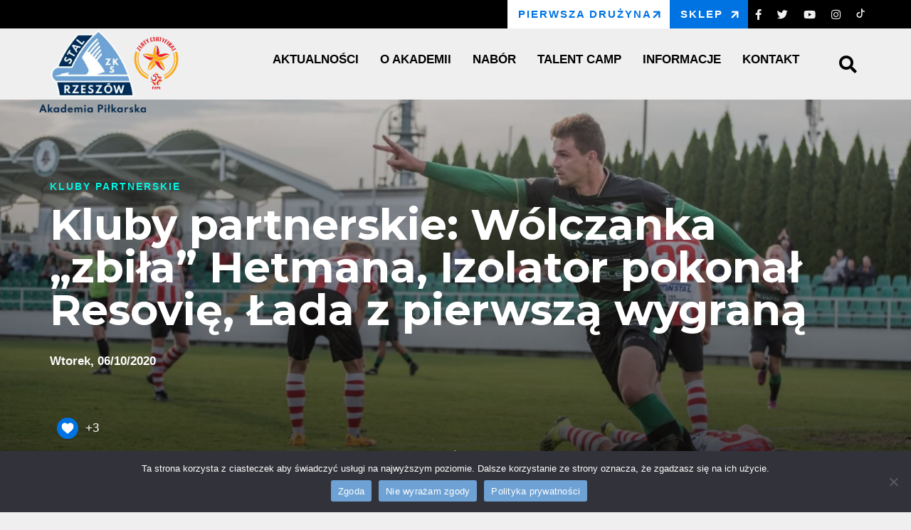

--- FILE ---
content_type: text/html; charset=UTF-8
request_url: https://akademia.stalrzeszow.pl/kluby-partnerskie-wolczanka-zbila-hetmana-izolator-pokonal-resovie-lada-z-pierwsza-wygrana/
body_size: 16729
content:
<!DOCTYPE html>
<html lang="pl-PL">
<head>
    <meta charset="UTF-8">
    <meta name="viewport" content="width=device-width, initial-scale=1.0">
    <title>Akademia Stal Rzeszów</title>
    <meta name='robots' content='index, follow, max-image-preview:large, max-snippet:-1, max-video-preview:-1' />
	<style>img:is([sizes="auto" i], [sizes^="auto," i]) { contain-intrinsic-size: 3000px 1500px }</style>
	
	<!-- This site is optimized with the Yoast SEO plugin v26.7 - https://yoast.com/wordpress/plugins/seo/ -->
	<link rel="canonical" href="https://akademia.stalrzeszow.pl/kluby-partnerskie-wolczanka-zbila-hetmana-izolator-pokonal-resovie-lada-z-pierwsza-wygrana/" />
	<meta property="og:locale" content="pl_PL" />
	<meta property="og:type" content="article" />
	<meta property="og:title" content="Kluby partnerskie: Wólczanka &quot;zbiła&quot; Hetmana, Izolator pokonał Resovię, Łada z pierwszą wygraną | Akademia Stal Rzeszów" />
	<meta property="og:description" content="Wólczanka &#8222;zbiła&#8221; Hetmana z szachownicy Drużyna z Wólki Pełkińskiej nie zwalnia tempa. W ubiegłą sobotę..." />
	<meta property="og:url" content="https://akademia.stalrzeszow.pl/kluby-partnerskie-wolczanka-zbila-hetmana-izolator-pokonal-resovie-lada-z-pierwsza-wygrana/" />
	<meta property="og:site_name" content="Akademia Stal Rzeszów" />
	<meta property="article:published_time" content="2020-10-06T08:26:20+00:00" />
	<meta property="article:modified_time" content="2020-10-21T09:17:50+00:00" />
	<meta property="og:image" content="https://akademia.stalrzeszow.pl/wp-content/uploads/2020/10/Izolator_fot.-Robert-Skalski.jpg" />
	<meta property="og:image:width" content="2048" />
	<meta property="og:image:height" content="1366" />
	<meta property="og:image:type" content="image/jpeg" />
	<meta name="author" content="Michał Mryczko" />
	<meta name="twitter:card" content="summary_large_image" />
	<meta name="twitter:label1" content="Napisane przez" />
	<meta name="twitter:data1" content="Michał Mryczko" />
	<meta name="twitter:label2" content="Szacowany czas czytania" />
	<meta name="twitter:data2" content="2 minuty" />
	<script type="application/ld+json" class="yoast-schema-graph">{"@context":"https://schema.org","@graph":[{"@type":"Article","@id":"https://akademia.stalrzeszow.pl/kluby-partnerskie-wolczanka-zbila-hetmana-izolator-pokonal-resovie-lada-z-pierwsza-wygrana/#article","isPartOf":{"@id":"https://akademia.stalrzeszow.pl/kluby-partnerskie-wolczanka-zbila-hetmana-izolator-pokonal-resovie-lada-z-pierwsza-wygrana/"},"author":{"name":"Michał Mryczko","@id":"https://akademia.stalrzeszow.pl/#/schema/person/ccdbe9e235fa494189cb025abe464787"},"headline":"Kluby partnerskie: Wólczanka &#8222;zbiła&#8221; Hetmana, Izolator pokonał Resovię, Łada z pierwszą wygraną","datePublished":"2020-10-06T08:26:20+00:00","dateModified":"2020-10-21T09:17:50+00:00","mainEntityOfPage":{"@id":"https://akademia.stalrzeszow.pl/kluby-partnerskie-wolczanka-zbila-hetmana-izolator-pokonal-resovie-lada-z-pierwsza-wygrana/"},"wordCount":507,"commentCount":0,"publisher":{"@id":"https://akademia.stalrzeszow.pl/#organization"},"image":{"@id":"https://akademia.stalrzeszow.pl/kluby-partnerskie-wolczanka-zbila-hetmana-izolator-pokonal-resovie-lada-z-pierwsza-wygrana/#primaryimage"},"thumbnailUrl":"https://akademia.stalrzeszow.pl/wp-content/uploads/2020/10/Izolator_fot.-Robert-Skalski.jpg","keywords":["Izolator Boguchwała","Kluby partnerskie","Łada 1945 Biłgoraj","Stal Rzeszów","Strug SZiK Tyczyn","Wólczanka Wólka Pełkińska"],"articleSection":["KLUBY PARTNERSKIE","WSZYSTKIE AKTUALNOŚCI"],"inLanguage":"pl-PL","potentialAction":[{"@type":"CommentAction","name":"Comment","target":["https://akademia.stalrzeszow.pl/kluby-partnerskie-wolczanka-zbila-hetmana-izolator-pokonal-resovie-lada-z-pierwsza-wygrana/#respond"]}]},{"@type":"WebPage","@id":"https://akademia.stalrzeszow.pl/kluby-partnerskie-wolczanka-zbila-hetmana-izolator-pokonal-resovie-lada-z-pierwsza-wygrana/","url":"https://akademia.stalrzeszow.pl/kluby-partnerskie-wolczanka-zbila-hetmana-izolator-pokonal-resovie-lada-z-pierwsza-wygrana/","name":"Kluby partnerskie: Wólczanka \"zbiła\" Hetmana, Izolator pokonał Resovię, Łada z pierwszą wygraną | Akademia Stal Rzeszów","isPartOf":{"@id":"https://akademia.stalrzeszow.pl/#website"},"primaryImageOfPage":{"@id":"https://akademia.stalrzeszow.pl/kluby-partnerskie-wolczanka-zbila-hetmana-izolator-pokonal-resovie-lada-z-pierwsza-wygrana/#primaryimage"},"image":{"@id":"https://akademia.stalrzeszow.pl/kluby-partnerskie-wolczanka-zbila-hetmana-izolator-pokonal-resovie-lada-z-pierwsza-wygrana/#primaryimage"},"thumbnailUrl":"https://akademia.stalrzeszow.pl/wp-content/uploads/2020/10/Izolator_fot.-Robert-Skalski.jpg","datePublished":"2020-10-06T08:26:20+00:00","dateModified":"2020-10-21T09:17:50+00:00","breadcrumb":{"@id":"https://akademia.stalrzeszow.pl/kluby-partnerskie-wolczanka-zbila-hetmana-izolator-pokonal-resovie-lada-z-pierwsza-wygrana/#breadcrumb"},"inLanguage":"pl-PL","potentialAction":[{"@type":"ReadAction","target":["https://akademia.stalrzeszow.pl/kluby-partnerskie-wolczanka-zbila-hetmana-izolator-pokonal-resovie-lada-z-pierwsza-wygrana/"]}]},{"@type":"ImageObject","inLanguage":"pl-PL","@id":"https://akademia.stalrzeszow.pl/kluby-partnerskie-wolczanka-zbila-hetmana-izolator-pokonal-resovie-lada-z-pierwsza-wygrana/#primaryimage","url":"https://akademia.stalrzeszow.pl/wp-content/uploads/2020/10/Izolator_fot.-Robert-Skalski.jpg","contentUrl":"https://akademia.stalrzeszow.pl/wp-content/uploads/2020/10/Izolator_fot.-Robert-Skalski.jpg","width":2048,"height":1366},{"@type":"BreadcrumbList","@id":"https://akademia.stalrzeszow.pl/kluby-partnerskie-wolczanka-zbila-hetmana-izolator-pokonal-resovie-lada-z-pierwsza-wygrana/#breadcrumb","itemListElement":[{"@type":"ListItem","position":1,"name":"Strona główna","item":"https://akademia.stalrzeszow.pl/"},{"@type":"ListItem","position":2,"name":"Kluby partnerskie: Wólczanka &#8222;zbiła&#8221; Hetmana, Izolator pokonał Resovię, Łada z pierwszą wygraną"}]},{"@type":"WebSite","@id":"https://akademia.stalrzeszow.pl/#website","url":"https://akademia.stalrzeszow.pl/","name":"Akademia Stal Rzeszów","description":"","publisher":{"@id":"https://akademia.stalrzeszow.pl/#organization"},"potentialAction":[{"@type":"SearchAction","target":{"@type":"EntryPoint","urlTemplate":"https://akademia.stalrzeszow.pl/?s={search_term_string}"},"query-input":{"@type":"PropertyValueSpecification","valueRequired":true,"valueName":"search_term_string"}}],"inLanguage":"pl-PL"},{"@type":"Organization","@id":"https://akademia.stalrzeszow.pl/#organization","name":"Akademia Stal Rzeszów","url":"https://akademia.stalrzeszow.pl/","logo":{"@type":"ImageObject","inLanguage":"pl-PL","@id":"https://akademia.stalrzeszow.pl/#/schema/logo/image/","url":"https://akademia.stalrzeszow.pl/wp-content/uploads/2020/03/cropped-Stal-Rzeszow_Akademia-Pilkarska_male.png","contentUrl":"https://akademia.stalrzeszow.pl/wp-content/uploads/2020/03/cropped-Stal-Rzeszow_Akademia-Pilkarska_male.png","width":200,"height":154,"caption":"Akademia Stal Rzeszów"},"image":{"@id":"https://akademia.stalrzeszow.pl/#/schema/logo/image/"}},{"@type":"Person","@id":"https://akademia.stalrzeszow.pl/#/schema/person/ccdbe9e235fa494189cb025abe464787","name":"Michał Mryczko","image":{"@type":"ImageObject","inLanguage":"pl-PL","@id":"https://akademia.stalrzeszow.pl/#/schema/person/image/","url":"https://secure.gravatar.com/avatar/83e42b8f83ef284294ce35542aa6d306eff1e3f0813f073923189f6acb3ee513?s=96&d=mm&r=g","contentUrl":"https://secure.gravatar.com/avatar/83e42b8f83ef284294ce35542aa6d306eff1e3f0813f073923189f6acb3ee513?s=96&d=mm&r=g","caption":"Michał Mryczko"},"url":"https://akademia.stalrzeszow.pl/author/mmryczko/"}]}</script>
	<!-- / Yoast SEO plugin. -->


<link rel='dns-prefetch' href='//fonts.googleapis.com' />
<link rel='dns-prefetch' href='//use.fontawesome.com' />
<link rel="alternate" type="application/rss+xml" title="Akademia Stal Rzeszów &raquo; Kluby partnerskie: Wólczanka &#8222;zbiła&#8221; Hetmana, Izolator pokonał Resovię, Łada z pierwszą wygraną Kanał z komentarzami" href="https://akademia.stalrzeszow.pl/kluby-partnerskie-wolczanka-zbila-hetmana-izolator-pokonal-resovie-lada-z-pierwsza-wygrana/feed/" />
<script type="text/javascript">
/* <![CDATA[ */
window._wpemojiSettings = {"baseUrl":"https:\/\/s.w.org\/images\/core\/emoji\/16.0.1\/72x72\/","ext":".png","svgUrl":"https:\/\/s.w.org\/images\/core\/emoji\/16.0.1\/svg\/","svgExt":".svg","source":{"concatemoji":"https:\/\/akademia.stalrzeszow.pl\/wp-includes\/js\/wp-emoji-release.min.js?ver=6.8.3"}};
/*! This file is auto-generated */
!function(s,n){var o,i,e;function c(e){try{var t={supportTests:e,timestamp:(new Date).valueOf()};sessionStorage.setItem(o,JSON.stringify(t))}catch(e){}}function p(e,t,n){e.clearRect(0,0,e.canvas.width,e.canvas.height),e.fillText(t,0,0);var t=new Uint32Array(e.getImageData(0,0,e.canvas.width,e.canvas.height).data),a=(e.clearRect(0,0,e.canvas.width,e.canvas.height),e.fillText(n,0,0),new Uint32Array(e.getImageData(0,0,e.canvas.width,e.canvas.height).data));return t.every(function(e,t){return e===a[t]})}function u(e,t){e.clearRect(0,0,e.canvas.width,e.canvas.height),e.fillText(t,0,0);for(var n=e.getImageData(16,16,1,1),a=0;a<n.data.length;a++)if(0!==n.data[a])return!1;return!0}function f(e,t,n,a){switch(t){case"flag":return n(e,"\ud83c\udff3\ufe0f\u200d\u26a7\ufe0f","\ud83c\udff3\ufe0f\u200b\u26a7\ufe0f")?!1:!n(e,"\ud83c\udde8\ud83c\uddf6","\ud83c\udde8\u200b\ud83c\uddf6")&&!n(e,"\ud83c\udff4\udb40\udc67\udb40\udc62\udb40\udc65\udb40\udc6e\udb40\udc67\udb40\udc7f","\ud83c\udff4\u200b\udb40\udc67\u200b\udb40\udc62\u200b\udb40\udc65\u200b\udb40\udc6e\u200b\udb40\udc67\u200b\udb40\udc7f");case"emoji":return!a(e,"\ud83e\udedf")}return!1}function g(e,t,n,a){var r="undefined"!=typeof WorkerGlobalScope&&self instanceof WorkerGlobalScope?new OffscreenCanvas(300,150):s.createElement("canvas"),o=r.getContext("2d",{willReadFrequently:!0}),i=(o.textBaseline="top",o.font="600 32px Arial",{});return e.forEach(function(e){i[e]=t(o,e,n,a)}),i}function t(e){var t=s.createElement("script");t.src=e,t.defer=!0,s.head.appendChild(t)}"undefined"!=typeof Promise&&(o="wpEmojiSettingsSupports",i=["flag","emoji"],n.supports={everything:!0,everythingExceptFlag:!0},e=new Promise(function(e){s.addEventListener("DOMContentLoaded",e,{once:!0})}),new Promise(function(t){var n=function(){try{var e=JSON.parse(sessionStorage.getItem(o));if("object"==typeof e&&"number"==typeof e.timestamp&&(new Date).valueOf()<e.timestamp+604800&&"object"==typeof e.supportTests)return e.supportTests}catch(e){}return null}();if(!n){if("undefined"!=typeof Worker&&"undefined"!=typeof OffscreenCanvas&&"undefined"!=typeof URL&&URL.createObjectURL&&"undefined"!=typeof Blob)try{var e="postMessage("+g.toString()+"("+[JSON.stringify(i),f.toString(),p.toString(),u.toString()].join(",")+"));",a=new Blob([e],{type:"text/javascript"}),r=new Worker(URL.createObjectURL(a),{name:"wpTestEmojiSupports"});return void(r.onmessage=function(e){c(n=e.data),r.terminate(),t(n)})}catch(e){}c(n=g(i,f,p,u))}t(n)}).then(function(e){for(var t in e)n.supports[t]=e[t],n.supports.everything=n.supports.everything&&n.supports[t],"flag"!==t&&(n.supports.everythingExceptFlag=n.supports.everythingExceptFlag&&n.supports[t]);n.supports.everythingExceptFlag=n.supports.everythingExceptFlag&&!n.supports.flag,n.DOMReady=!1,n.readyCallback=function(){n.DOMReady=!0}}).then(function(){return e}).then(function(){var e;n.supports.everything||(n.readyCallback(),(e=n.source||{}).concatemoji?t(e.concatemoji):e.wpemoji&&e.twemoji&&(t(e.twemoji),t(e.wpemoji)))}))}((window,document),window._wpemojiSettings);
/* ]]> */
</script>
<style id='wp-emoji-styles-inline-css' type='text/css'>

	img.wp-smiley, img.emoji {
		display: inline !important;
		border: none !important;
		box-shadow: none !important;
		height: 1em !important;
		width: 1em !important;
		margin: 0 0.07em !important;
		vertical-align: -0.1em !important;
		background: none !important;
		padding: 0 !important;
	}
</style>
<link rel='stylesheet' id='wp-block-library-css' href='https://akademia.stalrzeszow.pl/wp-includes/css/dist/block-library/style.min.css?ver=6.8.3' type='text/css' media='all' />
<style id='classic-theme-styles-inline-css' type='text/css'>
/*! This file is auto-generated */
.wp-block-button__link{color:#fff;background-color:#32373c;border-radius:9999px;box-shadow:none;text-decoration:none;padding:calc(.667em + 2px) calc(1.333em + 2px);font-size:1.125em}.wp-block-file__button{background:#32373c;color:#fff;text-decoration:none}
</style>
<style id='filebird-block-filebird-gallery-style-inline-css' type='text/css'>
ul.filebird-block-filebird-gallery{margin:auto!important;padding:0!important;width:100%}ul.filebird-block-filebird-gallery.layout-grid{display:grid;grid-gap:20px;align-items:stretch;grid-template-columns:repeat(var(--columns),1fr);justify-items:stretch}ul.filebird-block-filebird-gallery.layout-grid li img{border:1px solid #ccc;box-shadow:2px 2px 6px 0 rgba(0,0,0,.3);height:100%;max-width:100%;-o-object-fit:cover;object-fit:cover;width:100%}ul.filebird-block-filebird-gallery.layout-masonry{-moz-column-count:var(--columns);-moz-column-gap:var(--space);column-gap:var(--space);-moz-column-width:var(--min-width);columns:var(--min-width) var(--columns);display:block;overflow:auto}ul.filebird-block-filebird-gallery.layout-masonry li{margin-bottom:var(--space)}ul.filebird-block-filebird-gallery li{list-style:none}ul.filebird-block-filebird-gallery li figure{height:100%;margin:0;padding:0;position:relative;width:100%}ul.filebird-block-filebird-gallery li figure figcaption{background:linear-gradient(0deg,rgba(0,0,0,.7),rgba(0,0,0,.3) 70%,transparent);bottom:0;box-sizing:border-box;color:#fff;font-size:.8em;margin:0;max-height:100%;overflow:auto;padding:3em .77em .7em;position:absolute;text-align:center;width:100%;z-index:2}ul.filebird-block-filebird-gallery li figure figcaption a{color:inherit}

</style>
<style id='font-awesome-svg-styles-default-inline-css' type='text/css'>
.svg-inline--fa {
  display: inline-block;
  height: 1em;
  overflow: visible;
  vertical-align: -.125em;
}
</style>
<link rel='stylesheet' id='font-awesome-svg-styles-css' href='https://akademia.stalrzeszow.pl/wp-content/uploads/font-awesome/v5.12.1/css/svg-with-js.css' type='text/css' media='all' />
<style id='font-awesome-svg-styles-inline-css' type='text/css'>
   .wp-block-font-awesome-icon svg::before,
   .wp-rich-text-font-awesome-icon svg::before {content: unset;}
</style>
<style id='global-styles-inline-css' type='text/css'>
:root{--wp--preset--aspect-ratio--square: 1;--wp--preset--aspect-ratio--4-3: 4/3;--wp--preset--aspect-ratio--3-4: 3/4;--wp--preset--aspect-ratio--3-2: 3/2;--wp--preset--aspect-ratio--2-3: 2/3;--wp--preset--aspect-ratio--16-9: 16/9;--wp--preset--aspect-ratio--9-16: 9/16;--wp--preset--color--black: #000000;--wp--preset--color--cyan-bluish-gray: #abb8c3;--wp--preset--color--white: #ffffff;--wp--preset--color--pale-pink: #f78da7;--wp--preset--color--vivid-red: #cf2e2e;--wp--preset--color--luminous-vivid-orange: #ff6900;--wp--preset--color--luminous-vivid-amber: #fcb900;--wp--preset--color--light-green-cyan: #7bdcb5;--wp--preset--color--vivid-green-cyan: #00d084;--wp--preset--color--pale-cyan-blue: #8ed1fc;--wp--preset--color--vivid-cyan-blue: #0693e3;--wp--preset--color--vivid-purple: #9b51e0;--wp--preset--gradient--vivid-cyan-blue-to-vivid-purple: linear-gradient(135deg,rgba(6,147,227,1) 0%,rgb(155,81,224) 100%);--wp--preset--gradient--light-green-cyan-to-vivid-green-cyan: linear-gradient(135deg,rgb(122,220,180) 0%,rgb(0,208,130) 100%);--wp--preset--gradient--luminous-vivid-amber-to-luminous-vivid-orange: linear-gradient(135deg,rgba(252,185,0,1) 0%,rgba(255,105,0,1) 100%);--wp--preset--gradient--luminous-vivid-orange-to-vivid-red: linear-gradient(135deg,rgba(255,105,0,1) 0%,rgb(207,46,46) 100%);--wp--preset--gradient--very-light-gray-to-cyan-bluish-gray: linear-gradient(135deg,rgb(238,238,238) 0%,rgb(169,184,195) 100%);--wp--preset--gradient--cool-to-warm-spectrum: linear-gradient(135deg,rgb(74,234,220) 0%,rgb(151,120,209) 20%,rgb(207,42,186) 40%,rgb(238,44,130) 60%,rgb(251,105,98) 80%,rgb(254,248,76) 100%);--wp--preset--gradient--blush-light-purple: linear-gradient(135deg,rgb(255,206,236) 0%,rgb(152,150,240) 100%);--wp--preset--gradient--blush-bordeaux: linear-gradient(135deg,rgb(254,205,165) 0%,rgb(254,45,45) 50%,rgb(107,0,62) 100%);--wp--preset--gradient--luminous-dusk: linear-gradient(135deg,rgb(255,203,112) 0%,rgb(199,81,192) 50%,rgb(65,88,208) 100%);--wp--preset--gradient--pale-ocean: linear-gradient(135deg,rgb(255,245,203) 0%,rgb(182,227,212) 50%,rgb(51,167,181) 100%);--wp--preset--gradient--electric-grass: linear-gradient(135deg,rgb(202,248,128) 0%,rgb(113,206,126) 100%);--wp--preset--gradient--midnight: linear-gradient(135deg,rgb(2,3,129) 0%,rgb(40,116,252) 100%);--wp--preset--font-size--small: 13px;--wp--preset--font-size--medium: 20px;--wp--preset--font-size--large: 36px;--wp--preset--font-size--x-large: 42px;--wp--preset--spacing--20: 0.44rem;--wp--preset--spacing--30: 0.67rem;--wp--preset--spacing--40: 1rem;--wp--preset--spacing--50: 1.5rem;--wp--preset--spacing--60: 2.25rem;--wp--preset--spacing--70: 3.38rem;--wp--preset--spacing--80: 5.06rem;--wp--preset--shadow--natural: 6px 6px 9px rgba(0, 0, 0, 0.2);--wp--preset--shadow--deep: 12px 12px 50px rgba(0, 0, 0, 0.4);--wp--preset--shadow--sharp: 6px 6px 0px rgba(0, 0, 0, 0.2);--wp--preset--shadow--outlined: 6px 6px 0px -3px rgba(255, 255, 255, 1), 6px 6px rgba(0, 0, 0, 1);--wp--preset--shadow--crisp: 6px 6px 0px rgba(0, 0, 0, 1);}:where(.is-layout-flex){gap: 0.5em;}:where(.is-layout-grid){gap: 0.5em;}body .is-layout-flex{display: flex;}.is-layout-flex{flex-wrap: wrap;align-items: center;}.is-layout-flex > :is(*, div){margin: 0;}body .is-layout-grid{display: grid;}.is-layout-grid > :is(*, div){margin: 0;}:where(.wp-block-columns.is-layout-flex){gap: 2em;}:where(.wp-block-columns.is-layout-grid){gap: 2em;}:where(.wp-block-post-template.is-layout-flex){gap: 1.25em;}:where(.wp-block-post-template.is-layout-grid){gap: 1.25em;}.has-black-color{color: var(--wp--preset--color--black) !important;}.has-cyan-bluish-gray-color{color: var(--wp--preset--color--cyan-bluish-gray) !important;}.has-white-color{color: var(--wp--preset--color--white) !important;}.has-pale-pink-color{color: var(--wp--preset--color--pale-pink) !important;}.has-vivid-red-color{color: var(--wp--preset--color--vivid-red) !important;}.has-luminous-vivid-orange-color{color: var(--wp--preset--color--luminous-vivid-orange) !important;}.has-luminous-vivid-amber-color{color: var(--wp--preset--color--luminous-vivid-amber) !important;}.has-light-green-cyan-color{color: var(--wp--preset--color--light-green-cyan) !important;}.has-vivid-green-cyan-color{color: var(--wp--preset--color--vivid-green-cyan) !important;}.has-pale-cyan-blue-color{color: var(--wp--preset--color--pale-cyan-blue) !important;}.has-vivid-cyan-blue-color{color: var(--wp--preset--color--vivid-cyan-blue) !important;}.has-vivid-purple-color{color: var(--wp--preset--color--vivid-purple) !important;}.has-black-background-color{background-color: var(--wp--preset--color--black) !important;}.has-cyan-bluish-gray-background-color{background-color: var(--wp--preset--color--cyan-bluish-gray) !important;}.has-white-background-color{background-color: var(--wp--preset--color--white) !important;}.has-pale-pink-background-color{background-color: var(--wp--preset--color--pale-pink) !important;}.has-vivid-red-background-color{background-color: var(--wp--preset--color--vivid-red) !important;}.has-luminous-vivid-orange-background-color{background-color: var(--wp--preset--color--luminous-vivid-orange) !important;}.has-luminous-vivid-amber-background-color{background-color: var(--wp--preset--color--luminous-vivid-amber) !important;}.has-light-green-cyan-background-color{background-color: var(--wp--preset--color--light-green-cyan) !important;}.has-vivid-green-cyan-background-color{background-color: var(--wp--preset--color--vivid-green-cyan) !important;}.has-pale-cyan-blue-background-color{background-color: var(--wp--preset--color--pale-cyan-blue) !important;}.has-vivid-cyan-blue-background-color{background-color: var(--wp--preset--color--vivid-cyan-blue) !important;}.has-vivid-purple-background-color{background-color: var(--wp--preset--color--vivid-purple) !important;}.has-black-border-color{border-color: var(--wp--preset--color--black) !important;}.has-cyan-bluish-gray-border-color{border-color: var(--wp--preset--color--cyan-bluish-gray) !important;}.has-white-border-color{border-color: var(--wp--preset--color--white) !important;}.has-pale-pink-border-color{border-color: var(--wp--preset--color--pale-pink) !important;}.has-vivid-red-border-color{border-color: var(--wp--preset--color--vivid-red) !important;}.has-luminous-vivid-orange-border-color{border-color: var(--wp--preset--color--luminous-vivid-orange) !important;}.has-luminous-vivid-amber-border-color{border-color: var(--wp--preset--color--luminous-vivid-amber) !important;}.has-light-green-cyan-border-color{border-color: var(--wp--preset--color--light-green-cyan) !important;}.has-vivid-green-cyan-border-color{border-color: var(--wp--preset--color--vivid-green-cyan) !important;}.has-pale-cyan-blue-border-color{border-color: var(--wp--preset--color--pale-cyan-blue) !important;}.has-vivid-cyan-blue-border-color{border-color: var(--wp--preset--color--vivid-cyan-blue) !important;}.has-vivid-purple-border-color{border-color: var(--wp--preset--color--vivid-purple) !important;}.has-vivid-cyan-blue-to-vivid-purple-gradient-background{background: var(--wp--preset--gradient--vivid-cyan-blue-to-vivid-purple) !important;}.has-light-green-cyan-to-vivid-green-cyan-gradient-background{background: var(--wp--preset--gradient--light-green-cyan-to-vivid-green-cyan) !important;}.has-luminous-vivid-amber-to-luminous-vivid-orange-gradient-background{background: var(--wp--preset--gradient--luminous-vivid-amber-to-luminous-vivid-orange) !important;}.has-luminous-vivid-orange-to-vivid-red-gradient-background{background: var(--wp--preset--gradient--luminous-vivid-orange-to-vivid-red) !important;}.has-very-light-gray-to-cyan-bluish-gray-gradient-background{background: var(--wp--preset--gradient--very-light-gray-to-cyan-bluish-gray) !important;}.has-cool-to-warm-spectrum-gradient-background{background: var(--wp--preset--gradient--cool-to-warm-spectrum) !important;}.has-blush-light-purple-gradient-background{background: var(--wp--preset--gradient--blush-light-purple) !important;}.has-blush-bordeaux-gradient-background{background: var(--wp--preset--gradient--blush-bordeaux) !important;}.has-luminous-dusk-gradient-background{background: var(--wp--preset--gradient--luminous-dusk) !important;}.has-pale-ocean-gradient-background{background: var(--wp--preset--gradient--pale-ocean) !important;}.has-electric-grass-gradient-background{background: var(--wp--preset--gradient--electric-grass) !important;}.has-midnight-gradient-background{background: var(--wp--preset--gradient--midnight) !important;}.has-small-font-size{font-size: var(--wp--preset--font-size--small) !important;}.has-medium-font-size{font-size: var(--wp--preset--font-size--medium) !important;}.has-large-font-size{font-size: var(--wp--preset--font-size--large) !important;}.has-x-large-font-size{font-size: var(--wp--preset--font-size--x-large) !important;}
:where(.wp-block-post-template.is-layout-flex){gap: 1.25em;}:where(.wp-block-post-template.is-layout-grid){gap: 1.25em;}
:where(.wp-block-columns.is-layout-flex){gap: 2em;}:where(.wp-block-columns.is-layout-grid){gap: 2em;}
:root :where(.wp-block-pullquote){font-size: 1.5em;line-height: 1.6;}
</style>
<link rel='stylesheet' id='contact-form-7-css' href='https://akademia.stalrzeszow.pl/wp-content/plugins/contact-form-7/includes/css/styles.css?ver=6.1.4' type='text/css' media='all' />
<link rel='stylesheet' id='cookie-notice-front-css' href='https://akademia.stalrzeszow.pl/wp-content/plugins/cookie-notice/css/front.min.css?ver=2.5.11' type='text/css' media='all' />
<link rel='stylesheet' id='fb-widget-frontend-style-css' href='https://akademia.stalrzeszow.pl/wp-content/plugins/facebook-pagelike-widget/assets/css/style.css?ver=1.0.0' type='text/css' media='all' />
<link rel='stylesheet' id='responsive-lightbox-swipebox-css' href='https://akademia.stalrzeszow.pl/wp-content/plugins/responsive-lightbox/assets/swipebox/swipebox.min.css?ver=1.5.2' type='text/css' media='all' />
<link rel='stylesheet' id='wp-ulike-css' href='https://akademia.stalrzeszow.pl/wp-content/plugins/wp-ulike/assets/css/wp-ulike.min.css?ver=4.8.3.1' type='text/css' media='all' />
<link rel='stylesheet' id='wp-ulike-custom-css' href='https://akademia.stalrzeszow.pl/wp-content/uploads/wp-ulike/custom.css?ver=4.8.3.1' type='text/css' media='all' />
<link rel='stylesheet' id='google_web_fonts-css' href='https://fonts.googleapis.com/css?family=Montserrat%3A300%2C400%2C700%2C900&#038;display=swap&#038;subset=latin-ext&#038;ver=6.8.3' type='text/css' media='all' />
<link rel='stylesheet' id='stal_styles-css' href='https://akademia.stalrzeszow.pl/wp-content/themes/stalrzeszow/style.css?ver=6.8.3' type='text/css' media='all' />
<link rel='stylesheet' id='stal_sportpress_styles-css' href='https://akademia.stalrzeszow.pl/wp-content/themes/stalrzeszow/sportpress.css?ver=6.8.3' type='text/css' media='all' />
<link rel='stylesheet' id='stal_aos_styles-css' href='https://akademia.stalrzeszow.pl/wp-content/themes/stalrzeszow/css/aos.css?ver=6.8.3' type='text/css' media='all' />
<link rel='stylesheet' id='stal_owl_styles-css' href='https://akademia.stalrzeszow.pl/wp-content/themes/stalrzeszow/css/owl.carousel.min.css?ver=6.8.3' type='text/css' media='all' />
<link rel='stylesheet' id='stal_owl_min_styles-css' href='https://akademia.stalrzeszow.pl/wp-content/themes/stalrzeszow/css/owl.theme.default.min.css?ver=6.8.3' type='text/css' media='all' />
<link rel='stylesheet' id='font-awesome-official-css' href='https://use.fontawesome.com/releases/v5.12.1/css/all.css' type='text/css' media='all' integrity="sha384-v8BU367qNbs/aIZIxuivaU55N5GPF89WBerHoGA4QTcbUjYiLQtKdrfXnqAcXyTv" crossorigin="anonymous" />
<link rel='stylesheet' id='dashicons-css' href='https://akademia.stalrzeszow.pl/wp-includes/css/dashicons.min.css?ver=6.8.3' type='text/css' media='all' />
<link rel='stylesheet' id='font-awesome-official-v4shim-css' href='https://use.fontawesome.com/releases/v5.12.1/css/v4-shims.css' type='text/css' media='all' integrity="sha384-C8a18+Gvny8XkjAdfto/vjAUdpGuPtl1Ix/K2BgKhFaVO6w4onVVHiEaN9h9XsvX" crossorigin="anonymous" />
<style id='font-awesome-official-v4shim-inline-css' type='text/css'>
@font-face {
font-family: "FontAwesome";
font-display: block;
src: url("https://use.fontawesome.com/releases/v5.12.1/webfonts/fa-brands-400.eot"),
		url("https://use.fontawesome.com/releases/v5.12.1/webfonts/fa-brands-400.eot?#iefix") format("embedded-opentype"),
		url("https://use.fontawesome.com/releases/v5.12.1/webfonts/fa-brands-400.woff2") format("woff2"),
		url("https://use.fontawesome.com/releases/v5.12.1/webfonts/fa-brands-400.woff") format("woff"),
		url("https://use.fontawesome.com/releases/v5.12.1/webfonts/fa-brands-400.ttf") format("truetype"),
		url("https://use.fontawesome.com/releases/v5.12.1/webfonts/fa-brands-400.svg#fontawesome") format("svg");
}

@font-face {
font-family: "FontAwesome";
font-display: block;
src: url("https://use.fontawesome.com/releases/v5.12.1/webfonts/fa-solid-900.eot"),
		url("https://use.fontawesome.com/releases/v5.12.1/webfonts/fa-solid-900.eot?#iefix") format("embedded-opentype"),
		url("https://use.fontawesome.com/releases/v5.12.1/webfonts/fa-solid-900.woff2") format("woff2"),
		url("https://use.fontawesome.com/releases/v5.12.1/webfonts/fa-solid-900.woff") format("woff"),
		url("https://use.fontawesome.com/releases/v5.12.1/webfonts/fa-solid-900.ttf") format("truetype"),
		url("https://use.fontawesome.com/releases/v5.12.1/webfonts/fa-solid-900.svg#fontawesome") format("svg");
}

@font-face {
font-family: "FontAwesome";
font-display: block;
src: url("https://use.fontawesome.com/releases/v5.12.1/webfonts/fa-regular-400.eot"),
		url("https://use.fontawesome.com/releases/v5.12.1/webfonts/fa-regular-400.eot?#iefix") format("embedded-opentype"),
		url("https://use.fontawesome.com/releases/v5.12.1/webfonts/fa-regular-400.woff2") format("woff2"),
		url("https://use.fontawesome.com/releases/v5.12.1/webfonts/fa-regular-400.woff") format("woff"),
		url("https://use.fontawesome.com/releases/v5.12.1/webfonts/fa-regular-400.ttf") format("truetype"),
		url("https://use.fontawesome.com/releases/v5.12.1/webfonts/fa-regular-400.svg#fontawesome") format("svg");
unicode-range: U+F004-F005,U+F007,U+F017,U+F022,U+F024,U+F02E,U+F03E,U+F044,U+F057-F059,U+F06E,U+F070,U+F075,U+F07B-F07C,U+F080,U+F086,U+F089,U+F094,U+F09D,U+F0A0,U+F0A4-F0A7,U+F0C5,U+F0C7-F0C8,U+F0E0,U+F0EB,U+F0F3,U+F0F8,U+F0FE,U+F111,U+F118-F11A,U+F11C,U+F133,U+F144,U+F146,U+F14A,U+F14D-F14E,U+F150-F152,U+F15B-F15C,U+F164-F165,U+F185-F186,U+F191-F192,U+F1AD,U+F1C1-F1C9,U+F1CD,U+F1D8,U+F1E3,U+F1EA,U+F1F6,U+F1F9,U+F20A,U+F247-F249,U+F24D,U+F254-F25B,U+F25D,U+F267,U+F271-F274,U+F279,U+F28B,U+F28D,U+F2B5-F2B6,U+F2B9,U+F2BB,U+F2BD,U+F2C1-F2C2,U+F2D0,U+F2D2,U+F2DC,U+F2ED,U+F328,U+F358-F35B,U+F3A5,U+F3D1,U+F410,U+F4AD;
}
</style>
<script type="text/javascript" id="cookie-notice-front-js-before">
/* <![CDATA[ */
var cnArgs = {"ajaxUrl":"https:\/\/akademia.stalrzeszow.pl\/wp-admin\/admin-ajax.php","nonce":"725581a317","hideEffect":"fade","position":"bottom","onScroll":false,"onScrollOffset":100,"onClick":false,"cookieName":"cookie_notice_accepted","cookieTime":2592000,"cookieTimeRejected":2592000,"globalCookie":false,"redirection":false,"cache":false,"revokeCookies":false,"revokeCookiesOpt":"automatic"};
/* ]]> */
</script>
<script type="text/javascript" src="https://akademia.stalrzeszow.pl/wp-content/plugins/cookie-notice/js/front.min.js?ver=2.5.11" id="cookie-notice-front-js"></script>
<script type="text/javascript" src="https://akademia.stalrzeszow.pl/wp-includes/js/jquery/jquery.min.js?ver=3.7.1" id="jquery-core-js"></script>
<script type="text/javascript" src="https://akademia.stalrzeszow.pl/wp-includes/js/jquery/jquery-migrate.min.js?ver=3.4.1" id="jquery-migrate-js"></script>
<script type="text/javascript" src="https://akademia.stalrzeszow.pl/wp-content/plugins/responsive-lightbox/assets/dompurify/purify.min.js?ver=3.1.7" id="dompurify-js"></script>
<script type="text/javascript" id="responsive-lightbox-sanitizer-js-before">
/* <![CDATA[ */
window.RLG = window.RLG || {}; window.RLG.sanitizeAllowedHosts = ["youtube.com","www.youtube.com","youtu.be","vimeo.com","player.vimeo.com"];
/* ]]> */
</script>
<script type="text/javascript" src="https://akademia.stalrzeszow.pl/wp-content/plugins/responsive-lightbox/js/sanitizer.js?ver=2.6.0" id="responsive-lightbox-sanitizer-js"></script>
<script type="text/javascript" src="https://akademia.stalrzeszow.pl/wp-content/plugins/responsive-lightbox/assets/swipebox/jquery.swipebox.min.js?ver=1.5.2" id="responsive-lightbox-swipebox-js"></script>
<script type="text/javascript" src="https://akademia.stalrzeszow.pl/wp-includes/js/underscore.min.js?ver=1.13.7" id="underscore-js"></script>
<script type="text/javascript" src="https://akademia.stalrzeszow.pl/wp-content/plugins/responsive-lightbox/assets/infinitescroll/infinite-scroll.pkgd.min.js?ver=4.0.1" id="responsive-lightbox-infinite-scroll-js"></script>
<script type="text/javascript" id="responsive-lightbox-js-before">
/* <![CDATA[ */
var rlArgs = {"script":"swipebox","selector":"lightbox","customEvents":"","activeGalleries":true,"animation":true,"hideCloseButtonOnMobile":false,"removeBarsOnMobile":false,"hideBars":true,"hideBarsDelay":5000,"videoMaxWidth":1080,"useSVG":true,"loopAtEnd":false,"woocommerce_gallery":false,"ajaxurl":"https:\/\/akademia.stalrzeszow.pl\/wp-admin\/admin-ajax.php","nonce":"d46819a070","preview":false,"postId":5716,"scriptExtension":false};
/* ]]> */
</script>
<script type="text/javascript" src="https://akademia.stalrzeszow.pl/wp-content/plugins/responsive-lightbox/js/front.js?ver=2.6.0" id="responsive-lightbox-js"></script>
<script type="text/javascript" src="https://akademia.stalrzeszow.pl/wp-content/themes/stalrzeszow/js/aos.js?ver=6.8.3" id="stal_script_aos-js"></script>
<link rel="https://api.w.org/" href="https://akademia.stalrzeszow.pl/wp-json/" /><link rel="alternate" title="JSON" type="application/json" href="https://akademia.stalrzeszow.pl/wp-json/wp/v2/posts/5716" /><link rel="EditURI" type="application/rsd+xml" title="RSD" href="https://akademia.stalrzeszow.pl/xmlrpc.php?rsd" />
<link rel='shortlink' href='https://akademia.stalrzeszow.pl/?p=5716' />
<link rel="alternate" title="oEmbed (JSON)" type="application/json+oembed" href="https://akademia.stalrzeszow.pl/wp-json/oembed/1.0/embed?url=https%3A%2F%2Fakademia.stalrzeszow.pl%2Fkluby-partnerskie-wolczanka-zbila-hetmana-izolator-pokonal-resovie-lada-z-pierwsza-wygrana%2F" />
<link rel="alternate" title="oEmbed (XML)" type="text/xml+oembed" href="https://akademia.stalrzeszow.pl/wp-json/oembed/1.0/embed?url=https%3A%2F%2Fakademia.stalrzeszow.pl%2Fkluby-partnerskie-wolczanka-zbila-hetmana-izolator-pokonal-resovie-lada-z-pierwsza-wygrana%2F&#038;format=xml" />
<script async src="https://www.googletagmanager.com/gtag/js?id=UA-16271291-4"></script>
<script>
  window.dataLayer = window.dataLayer || [];
  function gtag(){dataLayer.push(arguments);}
  gtag('js', new Date());

  gtag('config', 'UA-16271291-4');
</script>

    <style id="uagb-style-conditional-extension">@media (min-width: 1025px){body .uag-hide-desktop.uagb-google-map__wrap,body .uag-hide-desktop{display:none !important}}@media (min-width: 768px) and (max-width: 1024px){body .uag-hide-tab.uagb-google-map__wrap,body .uag-hide-tab{display:none !important}}@media (max-width: 767px){body .uag-hide-mob.uagb-google-map__wrap,body .uag-hide-mob{display:none !important}}</style><link rel="icon" href="https://akademia.stalrzeszow.pl/wp-content/uploads/2020/03/cropped-Stal-Rzeszow_Akademia-Pilkarska_male-1-32x32.png" sizes="32x32" />
<link rel="icon" href="https://akademia.stalrzeszow.pl/wp-content/uploads/2020/03/cropped-Stal-Rzeszow_Akademia-Pilkarska_male-1-192x192.png" sizes="192x192" />
<link rel="apple-touch-icon" href="https://akademia.stalrzeszow.pl/wp-content/uploads/2020/03/cropped-Stal-Rzeszow_Akademia-Pilkarska_male-1-180x180.png" />
<meta name="msapplication-TileImage" content="https://akademia.stalrzeszow.pl/wp-content/uploads/2020/03/cropped-Stal-Rzeszow_Akademia-Pilkarska_male-1-270x270.png" />
</head>

<body class="wp-singular post-template-default single single-post postid-5716 single-format-standard wp-custom-logo wp-theme-stalrzeszow cookies-not-set">
	<!--Header-->
<header id="head" class="head_fix">
        <div class="bg_up">
        <div class="container">
            <div class="menu-up">                
                <div class="right-menu">
                    <div class="menu-gorne-menu-container"><ul id="right-right" class="right-menu"><li id="menu-item-4203" class="ticket menu-item menu-item-type-custom menu-item-object-custom menu-item-4203"><a href="https://stalrzeszow.pl/">Pierwsza drużyna</a></li>
<li id="menu-item-4119" class="ticket sklep menu-item menu-item-type-custom menu-item-object-custom menu-item-4119"><a href="https://sklep.stalrzeszow.pl/">Sklep</a></li>
<li id="menu-item-4115" class="social-desktop menu-item menu-item-type-custom menu-item-object-custom menu-item-4115"><a href="https://www.facebook.com/akademiapilkarskastalrzeszow"><i class="fab fa-facebook-f"></i></a></li>
<li id="menu-item-4116" class="social-desktop menu-item menu-item-type-custom menu-item-object-custom menu-item-4116"><a href="https://twitter.com/AkademiaStali?s=20"><i class="fab fa-twitter"></i></a></li>
<li id="menu-item-4117" class="social-desktop menu-item menu-item-type-custom menu-item-object-custom menu-item-4117"><a href="https://www.youtube.com/channel/UC9WfZZqgoL3Ls_fm-lqpjlA"><i class="fab fa-youtube"></i></a></li>
<li id="menu-item-4118" class="social-desktop menu-item menu-item-type-custom menu-item-object-custom menu-item-4118"><a href="https://www.instagram.com/stal1944"><i class="fab fa-instagram"></i></a></li>
<li id="menu-item-4322" class="menu-item menu-item-type-custom menu-item-object-custom menu-item-4322"><a href="https://www.tiktok.com/@stal1944"><img src="/wp-content/uploads/2020/05/tiktok.png" alt="TikTok" /></a></li>
</ul></div>                </div>
            </div> 
        </div>
        </div>
        <div class="menu-second">
            <div class="container">
                <div class="menu-container">
                    <div class="logo">
                        <a href="https://akademia.stalrzeszow.pl/" class="custom-logo-link" rel="home"><img width="200" height="154" src="https://akademia.stalrzeszow.pl/wp-content/uploads/2020/03/cropped-Stal-Rzeszow_Akademia-Pilkarska_male.png" class="custom-logo" alt="Akademia Stal Rzeszów" decoding="async" /></a>                        
                    </div>
                    <div class="logoSec">
                    <a href="/akademia-pilkarska-stali-rzeszow-ze-zlotym-certyfikatem-pzpn/" title="Złoty Certyfikat PZPN"><img class="cert" src="/wp-content/uploads/2020/03/Złoty-certyfikat.png" alt="Złoty certyfikat PZPN" /></a>
                    </div>
                    <div class="menu-right">
                        <div class="top-menu">
                            <div class="menu-menu-container"><ul id="menu-glowne" class="menu-glowne"><li id="menu-item-5295" class="menu-item menu-item-type-custom menu-item-object-custom menu-item-has-children menu-item-5295"><a>Aktualności</a>
<ul class="sub-menu">
	<li id="menu-item-6250" class="menu-item menu-item-type-taxonomy menu-item-object-category current-post-ancestor current-menu-parent current-post-parent menu-item-6250"><a href="https://akademia.stalrzeszow.pl/wszystkie-aktualnosci/">WSZYSTKIE AKTUALNOŚCI</a></li>
	<li id="menu-item-5298" class="menu-item menu-item-type-taxonomy menu-item-object-category menu-item-5298"><a href="https://akademia.stalrzeszow.pl/filmy/">FILMY</a></li>
	<li id="menu-item-5299" class="menu-item menu-item-type-taxonomy menu-item-object-category menu-item-5299"><a href="https://akademia.stalrzeszow.pl/galeria/">GALERIA</a></li>
	<li id="menu-item-7764" class="menu-item menu-item-type-taxonomy menu-item-object-category menu-item-7764"><a href="https://akademia.stalrzeszow.pl/wywiady/">WYWIADY</a></li>
</ul>
</li>
<li id="menu-item-6911" class="menu-item menu-item-type-custom menu-item-object-custom menu-item-has-children menu-item-6911"><a>O AKADEMII</a>
<ul class="sub-menu">
	<li id="menu-item-5852" class="menu-item menu-item-type-post_type menu-item-object-page menu-item-5852"><a href="https://akademia.stalrzeszow.pl/misja/">MISJA</a></li>
	<li id="menu-item-5851" class="menu-item menu-item-type-post_type menu-item-object-page menu-item-5851"><a href="https://akademia.stalrzeszow.pl/metodologia/">METODOLOGIA</a></li>
	<li id="menu-item-5998" class="menu-item menu-item-type-post_type menu-item-object-page menu-item-5998"><a href="https://akademia.stalrzeszow.pl/infrastruktura/">INFRASTRUKTURA</a></li>
	<li id="menu-item-35480" class="menu-item menu-item-type-post_type menu-item-object-page menu-item-35480"><a href="https://akademia.stalrzeszow.pl/regulamin-akademii/">REGULAMIN AKADEMII</a></li>
	<li id="menu-item-4602" class="menu-item menu-item-type-post_type menu-item-object-page menu-item-4602"><a href="https://akademia.stalrzeszow.pl/trenerzy/">TRENERZY</a></li>
	<li id="menu-item-6001" class="menu-item menu-item-type-custom menu-item-object-custom menu-item-6001"><a href="https://stalsms.pl">SMS Stal</a></li>
	<li id="menu-item-5863" class="menu-item menu-item-type-post_type menu-item-object-page menu-item-5863"><a href="https://akademia.stalrzeszow.pl/internat/">BURSA STALI RZESZÓW</a></li>
	<li id="menu-item-4542" class="menu-item menu-item-type-post_type menu-item-object-page menu-item-4542"><a href="https://akademia.stalrzeszow.pl/kluby-partnerskie_lista/">Kluby Partnerskie</a></li>
</ul>
</li>
<li id="menu-item-33630" class="menu-item menu-item-type-post_type menu-item-object-page menu-item-33630"><a href="https://akademia.stalrzeszow.pl/nabor/">NABÓR</a></li>
<li id="menu-item-39602" class="menu-item menu-item-type-post_type menu-item-object-page menu-item-39602"><a href="https://akademia.stalrzeszow.pl/talent-camp/">Talent Camp</a></li>
<li id="menu-item-6913" class="menu-item menu-item-type-custom menu-item-object-custom menu-item-has-children menu-item-6913"><a>INFORMACJE</a>
<ul class="sub-menu">
	<li id="menu-item-33000" class="menu-item menu-item-type-post_type menu-item-object-page menu-item-33000"><a href="https://akademia.stalrzeszow.pl/przekaz-15/">PRZEKAŻ 1,5%</a></li>
	<li id="menu-item-33208" class="menu-item menu-item-type-post_type menu-item-object-page menu-item-33208"><a href="https://akademia.stalrzeszow.pl/strefa-rodzica/">Strefa rodzica</a></li>
	<li id="menu-item-6664" class="menu-item menu-item-type-post_type menu-item-object-page menu-item-6664"><a href="https://akademia.stalrzeszow.pl/program-certyfikacji-pzpn/">PROGRAM CERTYFIKACJI PZPN</a></li>
	<li id="menu-item-6914" class="menu-item menu-item-type-post_type menu-item-object-page menu-item-6914"><a href="https://akademia.stalrzeszow.pl/opieka-medyczna/">OPIEKA MEDYCZNA</a></li>
	<li id="menu-item-6915" class="menu-item menu-item-type-post_type menu-item-object-page menu-item-6915"><a href="https://akademia.stalrzeszow.pl/sponsorzy/">SPONSORZY</a></li>
</ul>
</li>
<li id="menu-item-4657" class="menu-item menu-item-type-post_type menu-item-object-page menu-item-4657"><a href="https://akademia.stalrzeszow.pl/kontakt/">KONTAKT</a></li>
</ul></div>                        </div>
                        <div class="search-top"></div>
                                                            <div class="big-search">
                            <div class="category-widget"><form role="search" method="get" action="https://akademia.stalrzeszow.pl/">
	<input type="submit" class="search-submit"
        value="" /><i class="fas fa-search"></i><input type="search" class="form-control" placeholder="Szukaj" value="" name="s" title="Szukaj" />
</form></div>                                </div>
                                                </div>
                </div>
            </div>
        </div>

<div id="mobile-menu" class="head-section">
    <div class="logo-mobile">
        <a href="https://akademia.stalrzeszow.pl/" class="custom-logo-link" rel="home"><img width="200" height="154" src="https://akademia.stalrzeszow.pl/wp-content/uploads/2020/03/cropped-Stal-Rzeszow_Akademia-Pilkarska_male.png" class="custom-logo" alt="Akademia Stal Rzeszów" decoding="async" /></a>    </div>
    <div class="menu-bars"><i class="fas fa-bars"></i><i class="fas fa-times"></i></div>
    <div class="menu-mobile">
    <div class="back"><a href="/">STRONA GŁÓWNA<i class="fas fa-arrow-left"></i></a></div>
      <div class="menu-gorne-menu-container"><ul id="right-right" class="right-menu"><li class="ticket menu-item menu-item-type-custom menu-item-object-custom menu-item-4203"><a href="https://stalrzeszow.pl/">Pierwsza drużyna</a></li>
<li class="ticket sklep menu-item menu-item-type-custom menu-item-object-custom menu-item-4119"><a href="https://sklep.stalrzeszow.pl/">Sklep</a></li>
<li class="social-desktop menu-item menu-item-type-custom menu-item-object-custom menu-item-4115"><a href="https://www.facebook.com/akademiapilkarskastalrzeszow"><i class="fab fa-facebook-f"></i></a></li>
<li class="social-desktop menu-item menu-item-type-custom menu-item-object-custom menu-item-4116"><a href="https://twitter.com/AkademiaStali?s=20"><i class="fab fa-twitter"></i></a></li>
<li class="social-desktop menu-item menu-item-type-custom menu-item-object-custom menu-item-4117"><a href="https://www.youtube.com/channel/UC9WfZZqgoL3Ls_fm-lqpjlA"><i class="fab fa-youtube"></i></a></li>
<li class="social-desktop menu-item menu-item-type-custom menu-item-object-custom menu-item-4118"><a href="https://www.instagram.com/stal1944"><i class="fab fa-instagram"></i></a></li>
<li class="menu-item menu-item-type-custom menu-item-object-custom menu-item-4322"><a href="https://www.tiktok.com/@stal1944"><img src="/wp-content/uploads/2020/05/tiktok.png" alt="TikTok" /></a></li>
</ul></div>        <div class="menu-social-stopka-container"><ul id="right-right" class="right-menu social-mobile"><li id="menu-item-4126" class="menu-item menu-item-type-custom menu-item-object-custom menu-item-4126"><a href="https://www.facebook.com/akademiapilkarskastalrzeszow"><i class="fab fa-facebook-f"></i></a></li>
<li id="menu-item-4127" class="menu-item menu-item-type-custom menu-item-object-custom menu-item-4127"><a href="https://www.instagram.com/stal1944/?hl=pl"><i class="fab fa-instagram"></i></a></li>
<li id="menu-item-4128" class="menu-item menu-item-type-custom menu-item-object-custom menu-item-4128"><a href="https://twitter.com/akademiastali?lang=pl"><i class="fab fa-twitter"></i></a></li>
<li id="menu-item-4129" class="menu-item menu-item-type-custom menu-item-object-custom menu-item-4129"><a href="https://www.youtube.com/channel/UC9WfZZqgoL3Ls_fm-lqpjlA"><i class="fab fa-youtube"></i></a></li>
</ul></div>        <div class="menu-menu-container"><ul id="menu-m" class="menu-m"><li class="menu-item menu-item-type-custom menu-item-object-custom menu-item-has-children menu-item-5295"><a>Aktualności</a>
<ul class="sub-menu">
	<li class="menu-item menu-item-type-taxonomy menu-item-object-category current-post-ancestor current-menu-parent current-post-parent menu-item-6250"><a href="https://akademia.stalrzeszow.pl/wszystkie-aktualnosci/">WSZYSTKIE AKTUALNOŚCI</a></li>
	<li class="menu-item menu-item-type-taxonomy menu-item-object-category menu-item-5298"><a href="https://akademia.stalrzeszow.pl/filmy/">FILMY</a></li>
	<li class="menu-item menu-item-type-taxonomy menu-item-object-category menu-item-5299"><a href="https://akademia.stalrzeszow.pl/galeria/">GALERIA</a></li>
	<li class="menu-item menu-item-type-taxonomy menu-item-object-category menu-item-7764"><a href="https://akademia.stalrzeszow.pl/wywiady/">WYWIADY</a></li>
</ul>
</li>
<li class="menu-item menu-item-type-custom menu-item-object-custom menu-item-has-children menu-item-6911"><a>O AKADEMII</a>
<ul class="sub-menu">
	<li class="menu-item menu-item-type-post_type menu-item-object-page menu-item-5852"><a href="https://akademia.stalrzeszow.pl/misja/">MISJA</a></li>
	<li class="menu-item menu-item-type-post_type menu-item-object-page menu-item-5851"><a href="https://akademia.stalrzeszow.pl/metodologia/">METODOLOGIA</a></li>
	<li class="menu-item menu-item-type-post_type menu-item-object-page menu-item-5998"><a href="https://akademia.stalrzeszow.pl/infrastruktura/">INFRASTRUKTURA</a></li>
	<li class="menu-item menu-item-type-post_type menu-item-object-page menu-item-35480"><a href="https://akademia.stalrzeszow.pl/regulamin-akademii/">REGULAMIN AKADEMII</a></li>
	<li class="menu-item menu-item-type-post_type menu-item-object-page menu-item-4602"><a href="https://akademia.stalrzeszow.pl/trenerzy/">TRENERZY</a></li>
	<li class="menu-item menu-item-type-custom menu-item-object-custom menu-item-6001"><a href="https://stalsms.pl">SMS Stal</a></li>
	<li class="menu-item menu-item-type-post_type menu-item-object-page menu-item-5863"><a href="https://akademia.stalrzeszow.pl/internat/">BURSA STALI RZESZÓW</a></li>
	<li class="menu-item menu-item-type-post_type menu-item-object-page menu-item-4542"><a href="https://akademia.stalrzeszow.pl/kluby-partnerskie_lista/">Kluby Partnerskie</a></li>
</ul>
</li>
<li class="menu-item menu-item-type-post_type menu-item-object-page menu-item-33630"><a href="https://akademia.stalrzeszow.pl/nabor/">NABÓR</a></li>
<li class="menu-item menu-item-type-post_type menu-item-object-page menu-item-39602"><a href="https://akademia.stalrzeszow.pl/talent-camp/">Talent Camp</a></li>
<li class="menu-item menu-item-type-custom menu-item-object-custom menu-item-has-children menu-item-6913"><a>INFORMACJE</a>
<ul class="sub-menu">
	<li class="menu-item menu-item-type-post_type menu-item-object-page menu-item-33000"><a href="https://akademia.stalrzeszow.pl/przekaz-15/">PRZEKAŻ 1,5%</a></li>
	<li class="menu-item menu-item-type-post_type menu-item-object-page menu-item-33208"><a href="https://akademia.stalrzeszow.pl/strefa-rodzica/">Strefa rodzica</a></li>
	<li class="menu-item menu-item-type-post_type menu-item-object-page menu-item-6664"><a href="https://akademia.stalrzeszow.pl/program-certyfikacji-pzpn/">PROGRAM CERTYFIKACJI PZPN</a></li>
	<li class="menu-item menu-item-type-post_type menu-item-object-page menu-item-6914"><a href="https://akademia.stalrzeszow.pl/opieka-medyczna/">OPIEKA MEDYCZNA</a></li>
	<li class="menu-item menu-item-type-post_type menu-item-object-page menu-item-6915"><a href="https://akademia.stalrzeszow.pl/sponsorzy/">SPONSORZY</a></li>
</ul>
</li>
<li class="menu-item menu-item-type-post_type menu-item-object-page menu-item-4657"><a href="https://akademia.stalrzeszow.pl/kontakt/">KONTAKT</a></li>
</ul></div>        
    </div>
</div>
</header>	
    	<div id="primary" class="content-area">
		<div id="content" class="site-content" role="main">
			<div class="thumbnail-post" data-aos="fade-zoom-in">
    <div class="bc"></div>

   <img width="2048" height="1366" src="https://akademia.stalrzeszow.pl/wp-content/uploads/2020/10/Izolator_fot.-Robert-Skalski.jpg" class="attachment-post-thumbnail size-post-thumbnail wp-post-image" alt="" decoding="async" fetchpriority="high" srcset="https://akademia.stalrzeszow.pl/wp-content/uploads/2020/10/Izolator_fot.-Robert-Skalski.jpg 2048w, https://akademia.stalrzeszow.pl/wp-content/uploads/2020/10/Izolator_fot.-Robert-Skalski-300x200.jpg 300w, https://akademia.stalrzeszow.pl/wp-content/uploads/2020/10/Izolator_fot.-Robert-Skalski-1024x683.jpg 1024w, https://akademia.stalrzeszow.pl/wp-content/uploads/2020/10/Izolator_fot.-Robert-Skalski-768x512.jpg 768w, https://akademia.stalrzeszow.pl/wp-content/uploads/2020/10/Izolator_fot.-Robert-Skalski-1536x1025.jpg 1536w" sizes="(max-width: 2048px) 100vw, 2048px" />
<div class="content-details small-container">
    <p class="category-name">KLUBY PARTNERSKIE</p>
    <h2 class="post-title">Kluby partnerskie: Wólczanka &#8222;zbiła&#8221; Hetmana, Izolator pokonał Resovię, Łada z pierwszą wygraną</h2>
    <div class="date">wtorek, 06/10/2020</div>
    <div class="desktop">
        <p class="short"></p>
        <div class="flex-autor">
                                            </div>
        
    </div>
    		<div class="wpulike wpulike-animated-heart " ><div class="wp_ulike_general_class wp_ulike_is_restricted"><button type="button"
					aria-label="Like Button"
					data-ulike-id="5716"
					data-ulike-nonce="f25b240964"
					data-ulike-type="post"
					data-ulike-template="wpulike-animated-heart"
					data-ulike-display-likers=""
					data-ulike-likers-style="popover"
					data-ulike-append="&lt;svg class=&quot;wpulike-svg-heart wpulike-svg-heart-pop one&quot; viewBox=&quot;0 0 32 29.6&quot;&gt;&lt;path d=&quot;M23.6,0c-3.4,0-6.3,2.7-7.6,5.6C14.7,2.7,11.8,0,8.4,0C3.8,0,0,3.8,0,8.4c0,9.4,9.5,11.9,16,21.2c6.1-9.3,16-12.1,16-21.2C32,3.8,28.2,0,23.6,0z&quot;/&gt;&lt;/svg&gt;&lt;svg class=&quot;wpulike-svg-heart wpulike-svg-heart-pop two&quot; viewBox=&quot;0 0 32 29.6&quot;&gt;&lt;path d=&quot;M23.6,0c-3.4,0-6.3,2.7-7.6,5.6C14.7,2.7,11.8,0,8.4,0C3.8,0,0,3.8,0,8.4c0,9.4,9.5,11.9,16,21.2c6.1-9.3,16-12.1,16-21.2C32,3.8,28.2,0,23.6,0z&quot;/&gt;&lt;/svg&gt;&lt;svg class=&quot;wpulike-svg-heart wpulike-svg-heart-pop three&quot; viewBox=&quot;0 0 32 29.6&quot;&gt;&lt;path d=&quot;M23.6,0c-3.4,0-6.3,2.7-7.6,5.6C14.7,2.7,11.8,0,8.4,0C3.8,0,0,3.8,0,8.4c0,9.4,9.5,11.9,16,21.2c6.1-9.3,16-12.1,16-21.2C32,3.8,28.2,0,23.6,0z&quot;/&gt;&lt;/svg&gt;&lt;svg class=&quot;wpulike-svg-heart wpulike-svg-heart-pop four&quot; viewBox=&quot;0 0 32 29.6&quot;&gt;&lt;path d=&quot;M23.6,0c-3.4,0-6.3,2.7-7.6,5.6C14.7,2.7,11.8,0,8.4,0C3.8,0,0,3.8,0,8.4c0,9.4,9.5,11.9,16,21.2c6.1-9.3,16-12.1,16-21.2C32,3.8,28.2,0,23.6,0z&quot;/&gt;&lt;/svg&gt;&lt;svg class=&quot;wpulike-svg-heart wpulike-svg-heart-pop five&quot; viewBox=&quot;0 0 32 29.6&quot;&gt;&lt;path d=&quot;M23.6,0c-3.4,0-6.3,2.7-7.6,5.6C14.7,2.7,11.8,0,8.4,0C3.8,0,0,3.8,0,8.4c0,9.4,9.5,11.9,16,21.2c6.1-9.3,16-12.1,16-21.2C32,3.8,28.2,0,23.6,0z&quot;/&gt;&lt;/svg&gt;&lt;svg class=&quot;wpulike-svg-heart wpulike-svg-heart-pop six&quot; viewBox=&quot;0 0 32 29.6&quot;&gt;&lt;path d=&quot;M23.6,0c-3.4,0-6.3,2.7-7.6,5.6C14.7,2.7,11.8,0,8.4,0C3.8,0,0,3.8,0,8.4c0,9.4,9.5,11.9,16,21.2c6.1-9.3,16-12.1,16-21.2C32,3.8,28.2,0,23.6,0z&quot;/&gt;&lt;/svg&gt;&lt;svg class=&quot;wpulike-svg-heart wpulike-svg-heart-pop seven&quot; viewBox=&quot;0 0 32 29.6&quot;&gt;&lt;path d=&quot;M23.6,0c-3.4,0-6.3,2.7-7.6,5.6C14.7,2.7,11.8,0,8.4,0C3.8,0,0,3.8,0,8.4c0,9.4,9.5,11.9,16,21.2c6.1-9.3,16-12.1,16-21.2C32,3.8,28.2,0,23.6,0z&quot;/&gt;&lt;/svg&gt;&lt;svg class=&quot;wpulike-svg-heart wpulike-svg-heart-pop eight&quot; viewBox=&quot;0 0 32 29.6&quot;&gt;&lt;path d=&quot;M23.6,0c-3.4,0-6.3,2.7-7.6,5.6C14.7,2.7,11.8,0,8.4,0C3.8,0,0,3.8,0,8.4c0,9.4,9.5,11.9,16,21.2c6.1-9.3,16-12.1,16-21.2C32,3.8,28.2,0,23.6,0z&quot;/&gt;&lt;/svg&gt;&lt;svg class=&quot;wpulike-svg-heart wpulike-svg-heart-pop nine&quot; viewBox=&quot;0 0 32 29.6&quot;&gt;&lt;path d=&quot;M23.6,0c-3.4,0-6.3,2.7-7.6,5.6C14.7,2.7,11.8,0,8.4,0C3.8,0,0,3.8,0,8.4c0,9.4,9.5,11.9,16,21.2c6.1-9.3,16-12.1,16-21.2C32,3.8,28.2,0,23.6,0z&quot;/&gt;&lt;/svg&gt;"
					class="wp_ulike_btn wp_ulike_put_image wp_post_btn_5716"><svg class="wpulike-svg-heart wpulike-svg-heart-icon" viewBox="0 -28 512.00002 512" xmlns="http://www.w3.org/2000/svg"><path
						d="m471.382812 44.578125c-26.503906-28.746094-62.871093-44.578125-102.410156-44.578125-29.554687 0-56.621094 9.34375-80.449218 27.769531-12.023438 9.300781-22.917969 20.679688-32.523438 33.960938-9.601562-13.277344-20.5-24.660157-32.527344-33.960938-23.824218-18.425781-50.890625-27.769531-80.445312-27.769531-39.539063 0-75.910156 15.832031-102.414063 44.578125-26.1875 28.410156-40.613281 67.222656-40.613281 109.292969 0 43.300781 16.136719 82.9375 50.78125 124.742187 30.992188 37.394531 75.535156 75.355469 127.117188 119.3125 17.613281 15.011719 37.578124 32.027344 58.308593 50.152344 5.476563 4.796875 12.503907 7.4375 19.792969 7.4375 7.285156 0 14.316406-2.640625 19.785156-7.429687 20.730469-18.128907 40.707032-35.152344 58.328125-50.171876 51.574219-43.949218 96.117188-81.90625 127.109375-119.304687 34.644532-41.800781 50.777344-81.4375 50.777344-124.742187 0-42.066407-14.425781-80.878907-40.617188-109.289063zm0 0" /></svg></button><span class="count-box wp_ulike_counter_up" data-ulike-counter-value="+3"></span>			</div></div>
	    <i class="fas fa-arrow-down"></i>
</div>
</div>

<div class="breadcrumb">
</div>
<div class="content-post small-container">
<div class="mobile">
        
    <p class="short"></p>

</div>

</div>
<div class="content-post small-container">
<h3 class="wp-block-heading">Wólczanka &#8222;zbiła&#8221; Hetmana z szachownicy</h3>



<p>Drużyna z Wólki Pełkińskiej nie zwalnia tempa. W ubiegłą sobotę podopieczni Daniela Myśliwca pokonali na własnym boisku Hetmana Zamość aż 6-1. Mecz zaczął się dość niespodziewanie &#8211; w 19. minucie do siatki miejscowych trafił Pokrywka, który dobił odbitą przez Bieńka piłkę. Później jednak Wólczanka nie pozostawiła rywalowi żadnych złudzeń. Bramki dla gospodarzy strzelili Krzysztof Pietluch (37&#8242;, rzut karny), Mateusz Olejarka (40&#8242;, po podaniu Pietlucha, 65&#8242;, sytuacja sam na sam po podaniu Podstolaka), Kacper Durda (55&#8242;, po podaniu Pietlucha, 71&#8242;, podanie Galary po jego indywidualnej akcji) i Kacper Masny (89&#8242;, dobitka strzału w poprzeczkę Matofija). </p>



<div class="wp-block-image"><figure class="aligncenter size-large"><img decoding="async" src="https://scontent.fwaw5-1.fna.fbcdn.net/v/t1.0-9/120751006_3061611117277820_3395968441164637088_o.jpg?_nc_cat=106&amp;_nc_sid=8bfeb9&amp;_nc_ohc=ud0djBbbIiYAX9TDFAf&amp;_nc_ht=scontent.fwaw5-1.fna&amp;oh=95939f38f41d35c74c5ecc6b5aa960e7&amp;oe=5FA14FAC" alt=""/><figcaption><em>fot. Wólczanka Wólka Pełkińska</em></figcaption></figure></div>



<p>Dzięki temu zwycięstwu Wólczanka powiększyła swój dorobek do 23 punktów i zajmuje 4. miejsce w tabeli III ligi grupy IV. W barwach gospodarzy zagrali zawodnicy, którzy przeszli do Wólki Pełkińskień w ramach współpracy między klubami – Kacper Durda, Kacper Masny, Daniel Pawłowski i Mateusz Olejarka.</p>



<figure class="wp-block-embed-youtube aligncenter wp-block-embed is-type-video is-provider-youtube wp-embed-aspect-16-9 wp-has-aspect-ratio"><div class="wp-block-embed__wrapper">
<iframe title="Wólczanka W.P. - Hetman Zamość 6:1 | 03.10.2020 | Skrót meczu" width="500" height="281" src="https://www.youtube.com/embed/hP5eTdM_3Dk?feature=oembed" frameborder="0" allow="accelerometer; autoplay; clipboard-write; encrypted-media; gyroscope; picture-in-picture; web-share" referrerpolicy="strict-origin-when-cross-origin" allowfullscreen></iframe>
</div></figure>



<h3 class="wp-block-heading">Izolator Boguchwała pokonał rezerwy Resovii</h3>



<p>&#8222;Izolacja&#8221;, mimo że strzeliła rezerwom biało-czerwonych trzy bramki, nie miała z rezerwami I-ligowca łatwej przeprawy. Podopieczni Bartosza Zołotara wszystkie gole strzelili w drugiej połowie. Do siatki przeciwnika trafili Marcin Dudek (66&#8242;, głową po dośrodkowaniu Cacha), Konrad Kowal (78&#8242;, strzał zza pola karnego) i Michał Worosz (po akcji Simona Mazura i Radosława Łenia). </p>



<div class="wp-block-image"><figure class="aligncenter size-large"><img decoding="async" src="https://scontent.fwaw5-1.fna.fbcdn.net/v/t1.0-9/120885599_676695129897534_206148650822356593_o.jpg?_nc_cat=108&amp;_nc_sid=cdbe9c&amp;_nc_ohc=55FE7XxjH10AX-0REfv&amp;_nc_ht=scontent.fwaw5-1.fna&amp;oh=f596455a9446b3f18f80fb9287ddb662&amp;oe=5FA11B81" alt=""/><figcaption>fot. Robert Skalski</figcaption></figure></div>



<p>Dzięki sobotniemu zwycięstwu, Izolator Boguchwała powiększył swój dorobek do 28 punktów i zajmuje 4. pozycję w tabeli IV ligi podkarpackiej. W barwach &#8222;Izolacji&#8221; zagrało dwóch piłkarzy, którzy przeszli do drużyny z Boguchwały w ramach współpracy ze Stalą Rzeszów &#8211; Konrad Kowal i Simon Mazur.</p>



<figure class="wp-block-embed-youtube aligncenter wp-block-embed is-type-video is-provider-youtube wp-embed-aspect-16-9 wp-has-aspect-ratio"><div class="wp-block-embed__wrapper">
<iframe title="Wideo | Izolator Boguchwała - Resovia II (2020-10-03)" width="500" height="281" src="https://www.youtube.com/embed/oFDosrDcOM0?feature=oembed" frameborder="0" allow="accelerometer; autoplay; clipboard-write; encrypted-media; gyroscope; picture-in-picture; web-share" referrerpolicy="strict-origin-when-cross-origin" allowfullscreen></iframe>
</div></figure>



<h3 class="wp-block-heading">Kotwica Korczyna przegrała z niepokononanym liderem rozgrywek</h3>



<p>Kotwica Korczyna przegrała 2-4 z MKS Arłamów Ustrzyki Dolne w meczu 11. kolejki krośnieńskiej okręgówki. Niepokonany jak dotąd zespół z Ustrzyk Dolnych okazał się za mocny dla naszego klubu partnerskiego. Gole dla gospodarzy zdobyli Tomasz Janusz w 39. minucie i Grzegorz Puk w 79. minucie. </p>



<div class="wp-block-image"><figure class="aligncenter size-large"><img decoding="async" src="https://scontent.fwaw5-1.fna.fbcdn.net/v/t1.0-9/120812719_3329713020417560_6576781449293347721_o.jpg?_nc_cat=105&amp;_nc_sid=730e14&amp;_nc_ohc=xCTROtjLoaoAX-7r8r5&amp;_nc_ht=scontent.fwaw5-1.fna&amp;oh=60c66fb90898a720d4afe573d890c493&amp;oe=5FA0D6BF" alt=""/><figcaption><em>fot. Kotwica Korczyna</em></figcaption></figure></div>



<p>Po tym meczu Kotwica Korczyna z 15 punktami zajmuje 10. miejsce w Klasie Okręgowej, grupie Krosno. W następnej kolejce korczynianie zagrają na własnym boisku z Cosmosem Nowotaniec.</p>



<h3 class="wp-block-heading">Łada 1945 Biłgoraj z pierwszą wygraną w sezonie</h3>



<p>Łada 1945 Biłgoraj pokonała 1-0 Gryfa Gmina Zamość w meczu 11. kolejki IV ligi lubelskiej, grupa II. Gospodarze wygrali dzięki bramce Mariusza Szarlipa. Były to pierwsze punkty Łady w tym sezonie. </p>



<div class="wp-block-image"><figure class="aligncenter size-large is-resized"><img loading="lazy" decoding="async" src="https://scontent.fwaw5-1.fna.fbcdn.net/v/t1.0-9/120844083_3321432541227838_116977376365790941_o.jpg?_nc_cat=100&amp;_nc_sid=8bfeb9&amp;_nc_ohc=C3ucv3OYK0sAX_2oeZI&amp;_nc_ht=scontent.fwaw5-1.fna&amp;oh=2e54ef9174212fd1b46ed8035abb4b8b&amp;oe=5FA00A4A" alt="" width="580" height="326"/><figcaption>fot. Łada 1945 Biłgoraj</figcaption></figure></div>



<p><strong>Pauzy:</strong></p>



<p>Rudnianka Rudna Wielka</p>



<p>Strug SZiK Tyczyn</p>



<p><strong>Mecze odwołane:</strong></p>



<p>Kolbuszowianka Kolbuszowa</p>



<p class="has-text-align-center"><em>Autorem zdjęcia głównego artykułu jest <a href="https://www.facebook.com/RobertSkalskiPhotography/" target="_blank" rel="noreferrer noopener">Robert Skalski.</a></em></p>
</div>

<div class="content-post small-container">
<div class="mobile">
        
        <div class="flex-autor">
                                </div>
    
</div>

</div>






<div class="container clear">
    
    
    <h2 class="sector-titile" data-aos="fade-up" data-aos-anchor-placement="top-bottom">Najnowsze aktualności<i class="fas fa-arrow-down"></i></h2>
    <div class="category-post">
            

    <div class="post-category" data-aos="fade-up">
         <div class="thumbnail">  

        <a href="https://akademia.stalrzeszow.pl/ruszyly-zapisy-na-kolejna-edycje-otwartych-stazow-trenerskich-akademii-pilkarskiej-stali-rzeszow/" title="Ruszyły zapisy na kolejną edycję Otwartych Stażów Trenerskich Akademii Piłkarskiej Stali Rzeszów"> <img width="1024" height="683" src="https://akademia.stalrzeszow.pl/wp-content/uploads/2026/01/U13-Stal-Rzeszow-Resovia-Rzeszow-03.04.2022-fot.-Krzysztof-Krupa-44-1024x683.jpg-2.webp" class="attachment-post-thumbnail size-post-thumbnail wp-post-image" alt="" decoding="async" loading="lazy" srcset="https://akademia.stalrzeszow.pl/wp-content/uploads/2026/01/U13-Stal-Rzeszow-Resovia-Rzeszow-03.04.2022-fot.-Krzysztof-Krupa-44-1024x683.jpg-2.webp 1024w, https://akademia.stalrzeszow.pl/wp-content/uploads/2026/01/U13-Stal-Rzeszow-Resovia-Rzeszow-03.04.2022-fot.-Krzysztof-Krupa-44-1024x683.jpg-2-300x200.webp 300w, https://akademia.stalrzeszow.pl/wp-content/uploads/2026/01/U13-Stal-Rzeszow-Resovia-Rzeszow-03.04.2022-fot.-Krzysztof-Krupa-44-1024x683.jpg-2-768x512.webp 768w" sizes="auto, (max-width: 1024px) 100vw, 1024px" /></a>
            </div> 
            <div class="post-category-details">
            
        <h2><a href="https://akademia.stalrzeszow.pl/ruszyly-zapisy-na-kolejna-edycje-otwartych-stazow-trenerskich-akademii-pilkarskiej-stali-rzeszow/" title="Ruszyły zapisy na kolejną edycję Otwartych Stażów Trenerskich Akademii Piłkarskiej Stali Rzeszów">Ruszyły zapisy na kolejną edycję Otwartych Stażów Trenerskich Akademii Piłkarskiej Stali Rzeszów</a></h2>

            
        <span class="date">piątek, 16/01/2026</span>
        
            <p>Akademia Piłkarska Stal Rzeszów serdecznie zaprasza wszystkich szkoleniowców posiadających ważną licencję trenerską do udziału w&#8230;</p>
            
                </div>    
    </div>
   
    <div class="post-category" data-aos="fade-up">
         <div class="thumbnail">  

        <a href="https://akademia.stalrzeszow.pl/zawodniczki-akademii-stali-rzeszow-powolane-na-zgrupowanie-zimowej-akademii-mlodych-orlow/" title="Zawodniczki Akademii Stali Rzeszów powołane na zgrupowanie Zimowej Akademii Młodych Orłów!"> <img width="1920" height="1291" src="https://akademia.stalrzeszow.pl/wp-content/uploads/2026/01/AMO.png" class="attachment-post-thumbnail size-post-thumbnail wp-post-image" alt="" decoding="async" loading="lazy" srcset="https://akademia.stalrzeszow.pl/wp-content/uploads/2026/01/AMO.png 1920w, https://akademia.stalrzeszow.pl/wp-content/uploads/2026/01/AMO-300x202.png 300w, https://akademia.stalrzeszow.pl/wp-content/uploads/2026/01/AMO-1024x689.png 1024w, https://akademia.stalrzeszow.pl/wp-content/uploads/2026/01/AMO-768x516.png 768w, https://akademia.stalrzeszow.pl/wp-content/uploads/2026/01/AMO-1536x1033.png 1536w" sizes="auto, (max-width: 1920px) 100vw, 1920px" /></a>
            </div> 
            <div class="post-category-details">
            
        <h2><a href="https://akademia.stalrzeszow.pl/zawodniczki-akademii-stali-rzeszow-powolane-na-zgrupowanie-zimowej-akademii-mlodych-orlow/" title="Zawodniczki Akademii Stali Rzeszów powołane na zgrupowanie Zimowej Akademii Młodych Orłów!">Zawodniczki Akademii Stali Rzeszów powołane na zgrupowanie Zimowej Akademii Młodych Orłów!</a></h2>

            
        <span class="date">środa, 14/01/2026</span>
        
            <p>Klaudia Dziura (UKS SMS Przemyśl) i Marcelina Skupień (Perfect Przeworsk) &#8211; zawodniczki drużyny dziewczyn Stali&#8230;</p>
            
                </div>    
    </div>
   
    <div class="post-category" data-aos="fade-up">
         <div class="thumbnail">  

        <a href="https://akademia.stalrzeszow.pl/akademia-ii-konferencja-trenerska-akademii-pilkarskiej-stali-rzeszow/" title="AKADEMIA | II konferencja Trenerska Akademii Piłkarskiej Stali Rzeszów"> <img width="1280" height="720" src="https://akademia.stalrzeszow.pl/wp-content/uploads/2026/01/Konferncja.jpg" class="attachment-post-thumbnail size-post-thumbnail wp-post-image" alt="" decoding="async" loading="lazy" srcset="https://akademia.stalrzeszow.pl/wp-content/uploads/2026/01/Konferncja.jpg 1280w, https://akademia.stalrzeszow.pl/wp-content/uploads/2026/01/Konferncja-300x169.jpg 300w, https://akademia.stalrzeszow.pl/wp-content/uploads/2026/01/Konferncja-1024x576.jpg 1024w, https://akademia.stalrzeszow.pl/wp-content/uploads/2026/01/Konferncja-768x432.jpg 768w" sizes="auto, (max-width: 1280px) 100vw, 1280px" /></a>
            </div> 
            <div class="post-category-details">
            
        <h2><a href="https://akademia.stalrzeszow.pl/akademia-ii-konferencja-trenerska-akademii-pilkarskiej-stali-rzeszow/" title="AKADEMIA | II konferencja Trenerska Akademii Piłkarskiej Stali Rzeszów">AKADEMIA | II konferencja Trenerska Akademii Piłkarskiej Stali Rzeszów</a></h2>

            
        <span class="date">środa, 14/01/2026</span>
        
            <p>W niedzielę 14 grudnia w sali VIP GOLD Stadionu Miejskiego &#8222;Stal&#8221; w Rzeszowie odbyła się&#8230;</p>
            
                </div>    
    </div>
   
    </div>
    

            </div>
		</div><!-- #content -->
	</div>
<script type="speculationrules">
{"prefetch":[{"source":"document","where":{"and":[{"href_matches":"\/*"},{"not":{"href_matches":["\/wp-*.php","\/wp-admin\/*","\/wp-content\/uploads\/*","\/wp-content\/*","\/wp-content\/plugins\/*","\/wp-content\/themes\/stalrzeszow\/*","\/*\\?(.+)"]}},{"not":{"selector_matches":"a[rel~=\"nofollow\"]"}},{"not":{"selector_matches":".no-prefetch, .no-prefetch a"}}]},"eagerness":"conservative"}]}
</script>
<script type="text/javascript" src="https://akademia.stalrzeszow.pl/wp-includes/js/dist/hooks.min.js?ver=4d63a3d491d11ffd8ac6" id="wp-hooks-js"></script>
<script type="text/javascript" src="https://akademia.stalrzeszow.pl/wp-includes/js/dist/i18n.min.js?ver=5e580eb46a90c2b997e6" id="wp-i18n-js"></script>
<script type="text/javascript" id="wp-i18n-js-after">
/* <![CDATA[ */
wp.i18n.setLocaleData( { 'text direction\u0004ltr': [ 'ltr' ] } );
/* ]]> */
</script>
<script type="text/javascript" src="https://akademia.stalrzeszow.pl/wp-content/plugins/contact-form-7/includes/swv/js/index.js?ver=6.1.4" id="swv-js"></script>
<script type="text/javascript" id="contact-form-7-js-translations">
/* <![CDATA[ */
( function( domain, translations ) {
	var localeData = translations.locale_data[ domain ] || translations.locale_data.messages;
	localeData[""].domain = domain;
	wp.i18n.setLocaleData( localeData, domain );
} )( "contact-form-7", {"translation-revision-date":"2025-12-11 12:03:49+0000","generator":"GlotPress\/4.0.3","domain":"messages","locale_data":{"messages":{"":{"domain":"messages","plural-forms":"nplurals=3; plural=(n == 1) ? 0 : ((n % 10 >= 2 && n % 10 <= 4 && (n % 100 < 12 || n % 100 > 14)) ? 1 : 2);","lang":"pl"},"This contact form is placed in the wrong place.":["Ten formularz kontaktowy zosta\u0142 umieszczony w niew\u0142a\u015bciwym miejscu."],"Error:":["B\u0142\u0105d:"]}},"comment":{"reference":"includes\/js\/index.js"}} );
/* ]]> */
</script>
<script type="text/javascript" id="contact-form-7-js-before">
/* <![CDATA[ */
var wpcf7 = {
    "api": {
        "root": "https:\/\/akademia.stalrzeszow.pl\/wp-json\/",
        "namespace": "contact-form-7\/v1"
    }
};
/* ]]> */
</script>
<script type="text/javascript" src="https://akademia.stalrzeszow.pl/wp-content/plugins/contact-form-7/includes/js/index.js?ver=6.1.4" id="contact-form-7-js"></script>
<script type="text/javascript" id="wp_ulike-js-extra">
/* <![CDATA[ */
var wp_ulike_params = {"ajax_url":"https:\/\/akademia.stalrzeszow.pl\/wp-admin\/admin-ajax.php","notifications":"0"};
/* ]]> */
</script>
<script type="text/javascript" src="https://akademia.stalrzeszow.pl/wp-content/plugins/wp-ulike/assets/js/wp-ulike.min.js?ver=4.8.3.1" id="wp_ulike-js"></script>

		<!-- Cookie Notice plugin v2.5.11 by Hu-manity.co https://hu-manity.co/ -->
		<div id="cookie-notice" role="dialog" class="cookie-notice-hidden cookie-revoke-hidden cn-position-bottom" aria-label="Cookie Notice" style="background-color: rgba(50,50,58,1);"><div class="cookie-notice-container" style="color: #fff"><span id="cn-notice-text" class="cn-text-container">Ta strona korzysta z ciasteczek aby świadczyć usługi na najwyższym poziomie. Dalsze korzystanie ze strony oznacza, że zgadzasz się na ich użycie.</span><span id="cn-notice-buttons" class="cn-buttons-container"><button id="cn-accept-cookie" data-cookie-set="accept" class="cn-set-cookie cn-button" aria-label="Zgoda" style="background-color: #6ea2d5">Zgoda</button><button id="cn-refuse-cookie" data-cookie-set="refuse" class="cn-set-cookie cn-button" aria-label="Nie wyrażam zgody" style="background-color: #6ea2d5">Nie wyrażam zgody</button><button data-link-url="https://akademia.stalrzeszow.pl/polityka-prywatnosci/" data-link-target="_blank" id="cn-more-info" class="cn-more-info cn-button" aria-label="Polityka prywatności" style="background-color: #6ea2d5">Polityka prywatności</button></span><button type="button" id="cn-close-notice" data-cookie-set="accept" class="cn-close-icon" aria-label="Nie wyrażam zgody"></button></div>
			
		</div>
		<!-- / Cookie Notice plugin -->
<div class="container logo-footer">

	<div class="sponsor_1">
					<div id="primary-sponsors" class="widget-sponsors" role="complementary">
				<div class="sponsors-1">
<div style="height:30px" aria-hidden="true" class="wp-block-spacer"></div>
</div><div class="sponsors-1">
<h2 class="wp-block-heading">Sponsor główny</h2>
</div><div class="sponsors-1"><a href="https://fibrain.pl/"><img width="300" height="92" src="https://akademia.stalrzeszow.pl/wp-content/uploads/2021/03/fibrain-logo-www-stalrzeszow-300x92.png" class="image wp-image-9117  attachment-medium size-medium" alt="" style="max-width: 100%; height: auto;" decoding="async" loading="lazy" srcset="https://akademia.stalrzeszow.pl/wp-content/uploads/2021/03/fibrain-logo-www-stalrzeszow-300x92.png 300w, https://akademia.stalrzeszow.pl/wp-content/uploads/2021/03/fibrain-logo-www-stalrzeszow.png 360w" sizes="auto, (max-width: 300px) 100vw, 300px" /></a></div><div class="sponsors-1">
<div style="height:30px" aria-hidden="true" class="wp-block-spacer"></div>
</div><div class="sponsors-1">
<h2 class="wp-block-heading">Sponsor strategiczny</h2>
</div><div class="sponsors-1">
<figure class="wp-block-image size-full"><a href="https://www.gkpge.pl"><img loading="lazy" decoding="async" width="189" height="80" src="https://akademia.stalrzeszow.pl/wp-content/uploads/2025/02/logo_pge-1.png" alt="" class="wp-image-39963"/></a></figure>
</div>			</div><!-- #primary-footer -->
					
			</div>

	<div class="sponsor_flex">

					<div id="flex_sponsor" class="widget-sponsors_flex" role="complementary">
				<div class="sponsors-1">
<h3 class="wp-block-heading"></h3>
</div>			</div><!-- #primary-footer -->
					
					<div id="flex_sponsor" class="widget-sponsors_flex" role="complementary">
				<div class="sponsors-1">
<h3 class="wp-block-heading"></h3>
</div>			</div><!-- #primary-footer -->
					
					<div id="flex_sponsor" class="widget-sponsors_flex" role="complementary">
				<div class="sponsors-1">
<h3 class="wp-block-heading"></h3>
</div>			</div><!-- #primary-footer -->
					
					<div id="flex_sponsor" class="widget-sponsors_flex" role="complementary">
				<div class="sponsors-1">
<h3 class="wp-block-heading"></h3>
</div>			</div><!-- #primary-footer -->
		
	</div>

	<div class="sponsor_2">

		
		
					<h3 class="sponsor">Partner</h3>
			<div id="flex_sponsor_container" class="flex_sponsor_container" role="complementary">
				<div class="sponsors-1"><div class="wp-block-image">
<figure class="aligncenter size-full"><a href="https://www.erzeszow.pl"><img loading="lazy" decoding="async" width="360" height="110" src="https://akademia.stalrzeszow.pl/wp-content/uploads/2020/03/02_Miasto-Rzeszow-360x110-1.png" alt="" class="wp-image-4132" srcset="https://akademia.stalrzeszow.pl/wp-content/uploads/2020/03/02_Miasto-Rzeszow-360x110-1.png 360w, https://akademia.stalrzeszow.pl/wp-content/uploads/2020/03/02_Miasto-Rzeszow-360x110-1-300x92.png 300w" sizes="auto, (max-width: 360px) 100vw, 360px" /></a></figure></div></div><div class="sponsors-1">
<figure class="wp-block-image size-full"><a href="https://www.helios.pl/21,Rzeszow/StronaGlowna/"><img loading="lazy" decoding="async" width="967" height="296" src="https://akademia.stalrzeszow.pl/wp-content/uploads/2021/08/31_Helios.png" alt="" class="wp-image-13772" srcset="https://akademia.stalrzeszow.pl/wp-content/uploads/2021/08/31_Helios.png 967w, https://akademia.stalrzeszow.pl/wp-content/uploads/2021/08/31_Helios-300x92.png 300w, https://akademia.stalrzeszow.pl/wp-content/uploads/2021/08/31_Helios-768x235.png 768w" sizes="auto, (max-width: 967px) 100vw, 967px" /></a></figure>
</div><div class="sponsors-1"><div class="wp-block-image">
<figure class="aligncenter size-full"><a href="https://fly-park.eu/rzeszow/"><img loading="lazy" decoding="async" width="200" height="61" src="https://akademia.stalrzeszow.pl/wp-content/uploads/2022/07/Flypark.png" alt="" class="wp-image-22221"/></a></figure></div></div><div class="sponsors-1"><div class="wp-block-image">
<figure class="aligncenter size-large is-resized"><img loading="lazy" decoding="async" width="724" height="1024" src="https://akademia.stalrzeszow.pl/wp-content/uploads/2024/07/podkrecone-logo-www-724x1024.png" alt="" class="wp-image-36228" style="width:66px;height:auto" srcset="https://akademia.stalrzeszow.pl/wp-content/uploads/2024/07/podkrecone-logo-www-724x1024.png 724w, https://akademia.stalrzeszow.pl/wp-content/uploads/2024/07/podkrecone-logo-www-212x300.png 212w, https://akademia.stalrzeszow.pl/wp-content/uploads/2024/07/podkrecone-logo-www-768x1087.png 768w, https://akademia.stalrzeszow.pl/wp-content/uploads/2024/07/podkrecone-logo-www-1086x1536.png 1086w, https://akademia.stalrzeszow.pl/wp-content/uploads/2024/07/podkrecone-logo-www.png 1200w" sizes="auto, (max-width: 724px) 100vw, 724px" /></figure></div></div><div class="sponsors-1"><div class="wp-block-image">
<figure class="aligncenter size-full"><a href="http://rajtatr.eu/"><img loading="lazy" decoding="async" width="360" height="110" src="https://akademia.stalrzeszow.pl/wp-content/uploads/2020/03/25_RajTatr-360x110-1.png" alt="" class="wp-image-4165" srcset="https://akademia.stalrzeszow.pl/wp-content/uploads/2020/03/25_RajTatr-360x110-1.png 360w, https://akademia.stalrzeszow.pl/wp-content/uploads/2020/03/25_RajTatr-360x110-1-300x92.png 300w" sizes="auto, (max-width: 360px) 100vw, 360px" /></a></figure></div></div><div class="sponsors-1"><div class="wp-block-image">
<figure class="aligncenter size-full"><img loading="lazy" decoding="async" width="200" height="61" src="https://akademia.stalrzeszow.pl/wp-content/uploads/2023/08/level-pro-logo-Pilka-nozna-1.png" alt="" class="wp-image-31035"/></figure></div></div>			</div><!-- #primary-footer -->
		
	</div>

</div>

<footer>
<div class="container main-footer">
	
	<div class="desc-company"></div>
	<!--Widgets-->

	<div class="default-footer">
	<div id="primary-footer" class="primary-footer widget-area" role="complementary">
		<div class="footer-menu"><h2 class="footer footer-1">Wszystkie aktualności</h2><div class="menu-stopka-1-container"><ul id="menu-stopka-1" class="menu"><li id="menu-item-7120" class="menu-item menu-item-type-taxonomy menu-item-object-category current-menu-item menu-item-7120"><a href="https://akademia.stalrzeszow.pl/wszystkie-aktualnosci/" aria-current="page">WSZYSTKIE AKTUALNOŚCI</a></li>
<li id="menu-item-7112" class="menu-item menu-item-type-taxonomy menu-item-object-category menu-item-7112"><a href="https://akademia.stalrzeszow.pl/galeria/">GALERIA</a></li>
<li id="menu-item-7113" class="menu-item menu-item-type-taxonomy menu-item-object-category menu-item-7113"><a href="https://akademia.stalrzeszow.pl/filmy/">FILMY</a></li>
<li id="menu-item-7763" class="menu-item menu-item-type-taxonomy menu-item-object-category menu-item-7763"><a href="https://akademia.stalrzeszow.pl/wywiady/">WYWIADY</a></li>
<li id="menu-item-7114" class="menu-item menu-item-type-taxonomy menu-item-object-category menu-item-7114"><a href="https://akademia.stalrzeszow.pl/kluby-partnerskie/">KLUBY PARTNERSKIE</a></li>
</ul></div></div>	</div><!-- #primary-footer -->

	<div id="primary-footer" class="primary-footer widget-area" role="complementary">
		<div class="footer-menu"><h2 class="footer footer-2">O AKADEMII</h2><div class="menu-stopka-2-container"><ul id="menu-stopka-2" class="menu"><li id="menu-item-7126" class="menu-item menu-item-type-post_type menu-item-object-page menu-item-7126"><a href="https://akademia.stalrzeszow.pl/misja/">MISJA</a></li>
<li id="menu-item-7125" class="menu-item menu-item-type-post_type menu-item-object-page menu-item-7125"><a href="https://akademia.stalrzeszow.pl/metodologia/">METODOLOGIA</a></li>
<li id="menu-item-7122" class="menu-item menu-item-type-post_type menu-item-object-page menu-item-7122"><a href="https://akademia.stalrzeszow.pl/infrastruktura/">INFRASTRUKTURA</a></li>
<li id="menu-item-7127" class="menu-item menu-item-type-post_type menu-item-object-page menu-item-7127"><a href="https://akademia.stalrzeszow.pl/trenerzy/">TRENERZY</a></li>
<li id="menu-item-40561" class="menu-item menu-item-type-custom menu-item-object-custom menu-item-40561"><a href="https://stalsms.pl">SMS STAL</a></li>
<li id="menu-item-40562" class="menu-item menu-item-type-custom menu-item-object-custom menu-item-40562"><a href="https://bursa.stalrzeszow.pl">INTERNAT</a></li>
<li id="menu-item-7121" class="menu-item menu-item-type-post_type menu-item-object-page menu-item-7121"><a href="https://akademia.stalrzeszow.pl/trenerzy-sportow-dodatkowych/">TRENERZY SPORTÓW DODATKOWYCH</a></li>
<li id="menu-item-7128" class="menu-item menu-item-type-post_type menu-item-object-page menu-item-7128"><a href="https://akademia.stalrzeszow.pl/kluby-partnerskie_lista/">KLUBY PARTNERSKIE</a></li>
</ul></div></div>	</div><!-- #primary-footer -->

	<div id="primary-footer" class="primary-footer widget-area" role="complementary">
		<div class="footer-menu"><h2 class="footer footer-3">INFORMACJE</h2><div class="menu-stopka-3-menu-w-stopce-container"><ul id="menu-stopka-3-menu-w-stopce" class="menu"><li id="menu-item-7119" class="menu-item menu-item-type-post_type menu-item-object-page menu-item-7119"><a href="https://akademia.stalrzeszow.pl/program-certyfikacji-pzpn/">PROGRAM CERTYFIKACJI PZPN</a></li>
<li id="menu-item-7117" class="menu-item menu-item-type-post_type menu-item-object-page menu-item-7117"><a href="https://akademia.stalrzeszow.pl/opieka-medyczna/">OPIEKA MEDYCZNA</a></li>
<li id="menu-item-7118" class="menu-item menu-item-type-post_type menu-item-object-page menu-item-7118"><a href="https://akademia.stalrzeszow.pl/sponsorzy/">SPONSORZY</a></li>
<li id="menu-item-34321" class="menu-item menu-item-type-post_type menu-item-object-page menu-item-34321"><a href="https://akademia.stalrzeszow.pl/polityka-prywatnosci/">POLITYKA PRYWATNOŚCI</a></li>
</ul></div></div>	</div><!-- #primary-footer -->

	<div id="primary-footer" class="primary-footer widget-area" role="complementary">
		<div class="footer-menu"><h2 class="footer footer-4">KONTAKT</h2><div class="menu-stopka-5-container"><ul id="menu-stopka-5" class="menu"><li id="menu-item-6184" class="menu-item menu-item-type-post_type menu-item-object-page menu-item-6184"><a href="https://akademia.stalrzeszow.pl/kontakt/">KONTAKT</a></li>
</ul></div></div>	</div><!-- #primary-footer -->
	</div>
    
<div class="copyright">
    <div class="copyright-left">
<div class="copyright-logo">
    <img src="/wp-content/uploads/2020/03/Stal-Rzeszow_Akademia-Pilkarska_male.png" />
</div>
    </div>
    <div class="copyright-right">
<div class="brand-logo">
    
</div>
<div class="right-menu">
	<div class="menu-social-stopka-container"><ul id="right-right" class="right-menu"><li class="menu-item menu-item-type-custom menu-item-object-custom menu-item-4126"><a href="https://www.facebook.com/akademiapilkarskastalrzeszow"><i class="fab fa-facebook-f"></i></a></li>
<li class="menu-item menu-item-type-custom menu-item-object-custom menu-item-4127"><a href="https://www.instagram.com/stal1944/?hl=pl"><i class="fab fa-instagram"></i></a></li>
<li class="menu-item menu-item-type-custom menu-item-object-custom menu-item-4128"><a href="https://twitter.com/akademiastali?lang=pl"><i class="fab fa-twitter"></i></a></li>
<li class="menu-item menu-item-type-custom menu-item-object-custom menu-item-4129"><a href="https://www.youtube.com/channel/UC9WfZZqgoL3Ls_fm-lqpjlA"><i class="fab fa-youtube"></i></a></li>
</ul></div></div>
    </div>

</div>
<h3 class="copyright-desc">ⓒ 2020 Stal Rzeszów S.A. Wszelkie prawa zastrzeżone</h3>
</div>
<script src="https://code.jquery.com/jquery-3.4.1.min.js"></script>
<script type="text/javascript" src="https://akademia.stalrzeszow.pl/wp-content/themes/stalrzeszow/js/aos.js"></script>
<script type="text/javascript" src="https://akademia.stalrzeszow.pl/wp-content/themes/stalrzeszow/js/owl.carousel.min.js"></script>
<script type="text/javascript" src="https://akademia.stalrzeszow.pl/wp-content/themes/stalrzeszow/js/js.js"></script>
</footer>

--- FILE ---
content_type: text/css
request_url: https://akademia.stalrzeszow.pl/wp-content/uploads/wp-ulike/custom.css?ver=4.8.3.1
body_size: 432
content:
.wpulike-heart .wp_ulike_general_class{box-shadow:0;border-radius:0;padding:0}.wpulike-heart .count-box{font-size:14px;text-decoration:none;line-height:28px;display:inline-block;color:#616161;text-align:center;font-weight:400;vertical-align:middle;padding:0 5px}.wpulike-heart .wp_ulike_put_image:after{content:'';display:block;background:url(../img/svg/love.svg) no-repeat;background-size:contain;width:48px;height:40px;position:absolute;left:50%;top:50%;transform:translateX(-50%) translateY(-50%)}.wpulike-heart .count-box{font-size:17px;text-decoration:none;line-height:28px;display:inline-block;color:#fff;text-align:center;font-weight:300;font-family:Montserrat,sans-serif;vertical-align:middle;padding:0 10px}.wpulike-heart .wp_ulike_put_image.wp_ulike_btn_is_active:after{filter:brightness(0) invert(1)}.wpulike{padding:10px 10px}.like-button{padding-top:15px}.details-news .wp_ulike_btn.wp_ulike_put_image:after{filter:invert(2%) sepia(0%) saturate(3603%) hue-rotate(180deg) brightness(-25%) contrast(27%)}.details-news .wpulike-heart .count-box{color:#616161;font-size:17px}.format-gallery .details-news .wp_ulike_btn.wp_ulike_put_image:after{filter:brightness(0) invert(1)}.format-gallery .count-box{color:#fff!important}.thumb-slider .wpulike-heart .wp_ulike_put_image.wp_ulike_btn_is_active:after{filter:brightness(0) invert(1)}.wpulike-animated-heart .wpulike-svg-heart{fill:#fff}.wpulike-animated-heart .wp_ulike_btn.wp_ulike_btn_is_active{background-color:#0073e2;width:30px;height:30px}.wpulike-animated-heart .wp_ulike_btn{box-shadow:0;background-color:#0073e2!important;width:30px!important;height:30px!important}.wpulike-animated-heart .count-box{margin:0 10px;color:#000;display:inline-block;vertical-align:middle}.post-second:hover &gt;.wpulike-animated-heart .count-box{color:#fff}.slider .count-box,.thumbnail-post .count-box{color:#fff;font-size:17px}.wpulike-animated-heart .wpulike-svg-heart{font-size:17px}.wpulike-animated-heart .wpulike-svg-heart{width:17px}.wpulike-notification .wpulike-message.wpulike-success{background-color:#0073e2}.wpulike-animated-heart .wp_ulike_btn{box-shadow:0 0 0!important}